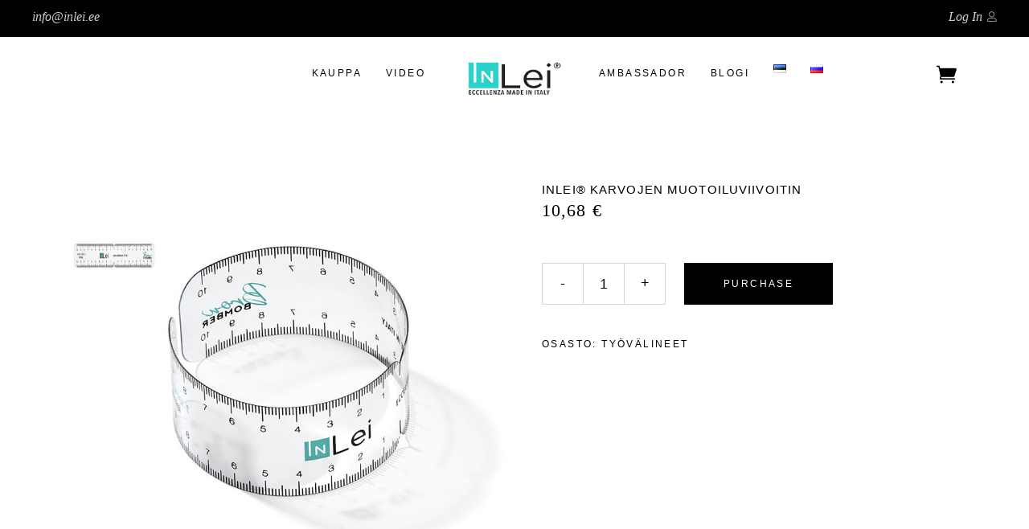

--- FILE ---
content_type: text/html; charset=UTF-8
request_url: https://inlei.ee/fi/product/inleikarvojen-muotoiluviivoitin/
body_size: 24696
content:
<!DOCTYPE html>
<html lang="fi">
<head>
			
		<meta charset="UTF-8"/>
		<link rel="profile" href="https://gmpg.org/xfn/11"/>
			
				<meta name="viewport" content="width=device-width,initial-scale=1,user-scalable=yes">
		<title>InLei® KARVOJEN MUOTOILUVIIVOITIN &#8211; Inlei</title>
<meta name='robots' content='max-image-preview:large' />
<link rel="alternate" href="https://inlei.ee/product/inleikulmude-kujundamise-joonlaud/" hreflang="et" />
<link rel="alternate" href="https://inlei.ee/fi/product/inleikarvojen-muotoiluviivoitin/" hreflang="fi" />
<link rel="alternate" href="https://inlei.ee/ru/product/inlei-%d0%bb%d0%b8%d0%bd%d0%b5%d0%b9%d0%ba%d0%b0-%d0%b4%d0%bb%d1%8f-%d0%bf%d0%be%d1%81%d1%82%d1%80%d0%be%d0%b5%d0%bd%d0%b8%d1%8f-%d1%84%d0%be%d1%80%d0%bc%d1%8b-%d0%b1%d1%80%d0%be%d0%b2%d0%b5/" hreflang="ru" />
<!-- Google tag (gtag.js) consent mode dataLayer added by Site Kit -->
<script type="text/javascript" id="google_gtagjs-js-consent-mode-data-layer">
/* <![CDATA[ */
window.dataLayer = window.dataLayer || [];function gtag(){dataLayer.push(arguments);}
gtag('consent', 'default', {"ad_personalization":"denied","ad_storage":"denied","ad_user_data":"denied","analytics_storage":"denied","functionality_storage":"denied","security_storage":"denied","personalization_storage":"denied","region":["AT","BE","BG","CH","CY","CZ","DE","DK","EE","ES","FI","FR","GB","GR","HR","HU","IE","IS","IT","LI","LT","LU","LV","MT","NL","NO","PL","PT","RO","SE","SI","SK"],"wait_for_update":500});
window._googlesitekitConsentCategoryMap = {"statistics":["analytics_storage"],"marketing":["ad_storage","ad_user_data","ad_personalization"],"functional":["functionality_storage","security_storage"],"preferences":["personalization_storage"]};
window._googlesitekitConsents = {"ad_personalization":"denied","ad_storage":"denied","ad_user_data":"denied","analytics_storage":"denied","functionality_storage":"denied","security_storage":"denied","personalization_storage":"denied","region":["AT","BE","BG","CH","CY","CZ","DE","DK","EE","ES","FI","FR","GB","GR","HR","HU","IE","IS","IT","LI","LT","LU","LV","MT","NL","NO","PL","PT","RO","SE","SI","SK"],"wait_for_update":500};
/* ]]> */
</script>
<!-- End Google tag (gtag.js) consent mode dataLayer added by Site Kit -->
<link rel='dns-prefetch' href='//www.googletagmanager.com' />
<link rel='dns-prefetch' href='//maps.googleapis.com' />
<link rel='dns-prefetch' href='//cdnjs.cloudflare.com' />
<link rel='dns-prefetch' href='//fonts.googleapis.com' />
<link rel="alternate" type="application/rss+xml" title="Inlei &raquo; Feed" href="https://inlei.ee/fi/feed/" />
<link rel="alternate" type="application/rss+xml" title="Inlei &raquo; Comments Feed" href="https://inlei.ee/fi/comments/feed/" />
<link rel="alternate" title="oEmbed (JSON)" type="application/json+oembed" href="https://inlei.ee/wp-json/oembed/1.0/embed?url=https%3A%2F%2Finlei.ee%2Ffi%2Fproduct%2Finleikarvojen-muotoiluviivoitin%2F&#038;lang=fi" />
<link rel="alternate" title="oEmbed (XML)" type="text/xml+oembed" href="https://inlei.ee/wp-json/oembed/1.0/embed?url=https%3A%2F%2Finlei.ee%2Ffi%2Fproduct%2Finleikarvojen-muotoiluviivoitin%2F&#038;format=xml&#038;lang=fi" />
<style id='wp-img-auto-sizes-contain-inline-css' type='text/css'>
img:is([sizes=auto i],[sizes^="auto," i]){contain-intrinsic-size:3000px 1500px}
/*# sourceURL=wp-img-auto-sizes-contain-inline-css */
</style>
<link rel='stylesheet' id='wdp_cart-summary-css' href='https://inlei.ee/wp-content/plugins/advanced-dynamic-pricing-for-woocommerce/BaseVersion/assets/css/cart-summary.css?ver=4.10.5' type='text/css' media='all' />
<style id='wp-emoji-styles-inline-css' type='text/css'>

	img.wp-smiley, img.emoji {
		display: inline !important;
		border: none !important;
		box-shadow: none !important;
		height: 1em !important;
		width: 1em !important;
		margin: 0 0.07em !important;
		vertical-align: -0.1em !important;
		background: none !important;
		padding: 0 !important;
	}
/*# sourceURL=wp-emoji-styles-inline-css */
</style>
<link rel='stylesheet' id='wp-block-library-css' href='https://inlei.ee/wp-includes/css/dist/block-library/style.min.css?ver=6.9' type='text/css' media='all' />
<style id='classic-theme-styles-inline-css' type='text/css'>
/*! This file is auto-generated */
.wp-block-button__link{color:#fff;background-color:#32373c;border-radius:9999px;box-shadow:none;text-decoration:none;padding:calc(.667em + 2px) calc(1.333em + 2px);font-size:1.125em}.wp-block-file__button{background:#32373c;color:#fff;text-decoration:none}
/*# sourceURL=/wp-includes/css/classic-themes.min.css */
</style>
<link rel='stylesheet' id='mediaelement-css' href='https://inlei.ee/wp-includes/js/mediaelement/mediaelementplayer-legacy.min.css?ver=4.2.17' type='text/css' media='all' />
<link rel='stylesheet' id='wp-mediaelement-css' href='https://inlei.ee/wp-includes/js/mediaelement/wp-mediaelement.min.css?ver=6.9' type='text/css' media='all' />
<style id='jetpack-sharing-buttons-style-inline-css' type='text/css'>
.jetpack-sharing-buttons__services-list{display:flex;flex-direction:row;flex-wrap:wrap;gap:0;list-style-type:none;margin:5px;padding:0}.jetpack-sharing-buttons__services-list.has-small-icon-size{font-size:12px}.jetpack-sharing-buttons__services-list.has-normal-icon-size{font-size:16px}.jetpack-sharing-buttons__services-list.has-large-icon-size{font-size:24px}.jetpack-sharing-buttons__services-list.has-huge-icon-size{font-size:36px}@media print{.jetpack-sharing-buttons__services-list{display:none!important}}.editor-styles-wrapper .wp-block-jetpack-sharing-buttons{gap:0;padding-inline-start:0}ul.jetpack-sharing-buttons__services-list.has-background{padding:1.25em 2.375em}
/*# sourceURL=https://inlei.ee/wp-content/plugins/jetpack/_inc/blocks/sharing-buttons/view.css */
</style>
<style id='global-styles-inline-css' type='text/css'>
:root{--wp--preset--aspect-ratio--square: 1;--wp--preset--aspect-ratio--4-3: 4/3;--wp--preset--aspect-ratio--3-4: 3/4;--wp--preset--aspect-ratio--3-2: 3/2;--wp--preset--aspect-ratio--2-3: 2/3;--wp--preset--aspect-ratio--16-9: 16/9;--wp--preset--aspect-ratio--9-16: 9/16;--wp--preset--color--black: #000000;--wp--preset--color--cyan-bluish-gray: #abb8c3;--wp--preset--color--white: #ffffff;--wp--preset--color--pale-pink: #f78da7;--wp--preset--color--vivid-red: #cf2e2e;--wp--preset--color--luminous-vivid-orange: #ff6900;--wp--preset--color--luminous-vivid-amber: #fcb900;--wp--preset--color--light-green-cyan: #7bdcb5;--wp--preset--color--vivid-green-cyan: #00d084;--wp--preset--color--pale-cyan-blue: #8ed1fc;--wp--preset--color--vivid-cyan-blue: #0693e3;--wp--preset--color--vivid-purple: #9b51e0;--wp--preset--gradient--vivid-cyan-blue-to-vivid-purple: linear-gradient(135deg,rgb(6,147,227) 0%,rgb(155,81,224) 100%);--wp--preset--gradient--light-green-cyan-to-vivid-green-cyan: linear-gradient(135deg,rgb(122,220,180) 0%,rgb(0,208,130) 100%);--wp--preset--gradient--luminous-vivid-amber-to-luminous-vivid-orange: linear-gradient(135deg,rgb(252,185,0) 0%,rgb(255,105,0) 100%);--wp--preset--gradient--luminous-vivid-orange-to-vivid-red: linear-gradient(135deg,rgb(255,105,0) 0%,rgb(207,46,46) 100%);--wp--preset--gradient--very-light-gray-to-cyan-bluish-gray: linear-gradient(135deg,rgb(238,238,238) 0%,rgb(169,184,195) 100%);--wp--preset--gradient--cool-to-warm-spectrum: linear-gradient(135deg,rgb(74,234,220) 0%,rgb(151,120,209) 20%,rgb(207,42,186) 40%,rgb(238,44,130) 60%,rgb(251,105,98) 80%,rgb(254,248,76) 100%);--wp--preset--gradient--blush-light-purple: linear-gradient(135deg,rgb(255,206,236) 0%,rgb(152,150,240) 100%);--wp--preset--gradient--blush-bordeaux: linear-gradient(135deg,rgb(254,205,165) 0%,rgb(254,45,45) 50%,rgb(107,0,62) 100%);--wp--preset--gradient--luminous-dusk: linear-gradient(135deg,rgb(255,203,112) 0%,rgb(199,81,192) 50%,rgb(65,88,208) 100%);--wp--preset--gradient--pale-ocean: linear-gradient(135deg,rgb(255,245,203) 0%,rgb(182,227,212) 50%,rgb(51,167,181) 100%);--wp--preset--gradient--electric-grass: linear-gradient(135deg,rgb(202,248,128) 0%,rgb(113,206,126) 100%);--wp--preset--gradient--midnight: linear-gradient(135deg,rgb(2,3,129) 0%,rgb(40,116,252) 100%);--wp--preset--font-size--small: 13px;--wp--preset--font-size--medium: 20px;--wp--preset--font-size--large: 36px;--wp--preset--font-size--x-large: 42px;--wp--preset--spacing--20: 0.44rem;--wp--preset--spacing--30: 0.67rem;--wp--preset--spacing--40: 1rem;--wp--preset--spacing--50: 1.5rem;--wp--preset--spacing--60: 2.25rem;--wp--preset--spacing--70: 3.38rem;--wp--preset--spacing--80: 5.06rem;--wp--preset--shadow--natural: 6px 6px 9px rgba(0, 0, 0, 0.2);--wp--preset--shadow--deep: 12px 12px 50px rgba(0, 0, 0, 0.4);--wp--preset--shadow--sharp: 6px 6px 0px rgba(0, 0, 0, 0.2);--wp--preset--shadow--outlined: 6px 6px 0px -3px rgb(255, 255, 255), 6px 6px rgb(0, 0, 0);--wp--preset--shadow--crisp: 6px 6px 0px rgb(0, 0, 0);}:where(.is-layout-flex){gap: 0.5em;}:where(.is-layout-grid){gap: 0.5em;}body .is-layout-flex{display: flex;}.is-layout-flex{flex-wrap: wrap;align-items: center;}.is-layout-flex > :is(*, div){margin: 0;}body .is-layout-grid{display: grid;}.is-layout-grid > :is(*, div){margin: 0;}:where(.wp-block-columns.is-layout-flex){gap: 2em;}:where(.wp-block-columns.is-layout-grid){gap: 2em;}:where(.wp-block-post-template.is-layout-flex){gap: 1.25em;}:where(.wp-block-post-template.is-layout-grid){gap: 1.25em;}.has-black-color{color: var(--wp--preset--color--black) !important;}.has-cyan-bluish-gray-color{color: var(--wp--preset--color--cyan-bluish-gray) !important;}.has-white-color{color: var(--wp--preset--color--white) !important;}.has-pale-pink-color{color: var(--wp--preset--color--pale-pink) !important;}.has-vivid-red-color{color: var(--wp--preset--color--vivid-red) !important;}.has-luminous-vivid-orange-color{color: var(--wp--preset--color--luminous-vivid-orange) !important;}.has-luminous-vivid-amber-color{color: var(--wp--preset--color--luminous-vivid-amber) !important;}.has-light-green-cyan-color{color: var(--wp--preset--color--light-green-cyan) !important;}.has-vivid-green-cyan-color{color: var(--wp--preset--color--vivid-green-cyan) !important;}.has-pale-cyan-blue-color{color: var(--wp--preset--color--pale-cyan-blue) !important;}.has-vivid-cyan-blue-color{color: var(--wp--preset--color--vivid-cyan-blue) !important;}.has-vivid-purple-color{color: var(--wp--preset--color--vivid-purple) !important;}.has-black-background-color{background-color: var(--wp--preset--color--black) !important;}.has-cyan-bluish-gray-background-color{background-color: var(--wp--preset--color--cyan-bluish-gray) !important;}.has-white-background-color{background-color: var(--wp--preset--color--white) !important;}.has-pale-pink-background-color{background-color: var(--wp--preset--color--pale-pink) !important;}.has-vivid-red-background-color{background-color: var(--wp--preset--color--vivid-red) !important;}.has-luminous-vivid-orange-background-color{background-color: var(--wp--preset--color--luminous-vivid-orange) !important;}.has-luminous-vivid-amber-background-color{background-color: var(--wp--preset--color--luminous-vivid-amber) !important;}.has-light-green-cyan-background-color{background-color: var(--wp--preset--color--light-green-cyan) !important;}.has-vivid-green-cyan-background-color{background-color: var(--wp--preset--color--vivid-green-cyan) !important;}.has-pale-cyan-blue-background-color{background-color: var(--wp--preset--color--pale-cyan-blue) !important;}.has-vivid-cyan-blue-background-color{background-color: var(--wp--preset--color--vivid-cyan-blue) !important;}.has-vivid-purple-background-color{background-color: var(--wp--preset--color--vivid-purple) !important;}.has-black-border-color{border-color: var(--wp--preset--color--black) !important;}.has-cyan-bluish-gray-border-color{border-color: var(--wp--preset--color--cyan-bluish-gray) !important;}.has-white-border-color{border-color: var(--wp--preset--color--white) !important;}.has-pale-pink-border-color{border-color: var(--wp--preset--color--pale-pink) !important;}.has-vivid-red-border-color{border-color: var(--wp--preset--color--vivid-red) !important;}.has-luminous-vivid-orange-border-color{border-color: var(--wp--preset--color--luminous-vivid-orange) !important;}.has-luminous-vivid-amber-border-color{border-color: var(--wp--preset--color--luminous-vivid-amber) !important;}.has-light-green-cyan-border-color{border-color: var(--wp--preset--color--light-green-cyan) !important;}.has-vivid-green-cyan-border-color{border-color: var(--wp--preset--color--vivid-green-cyan) !important;}.has-pale-cyan-blue-border-color{border-color: var(--wp--preset--color--pale-cyan-blue) !important;}.has-vivid-cyan-blue-border-color{border-color: var(--wp--preset--color--vivid-cyan-blue) !important;}.has-vivid-purple-border-color{border-color: var(--wp--preset--color--vivid-purple) !important;}.has-vivid-cyan-blue-to-vivid-purple-gradient-background{background: var(--wp--preset--gradient--vivid-cyan-blue-to-vivid-purple) !important;}.has-light-green-cyan-to-vivid-green-cyan-gradient-background{background: var(--wp--preset--gradient--light-green-cyan-to-vivid-green-cyan) !important;}.has-luminous-vivid-amber-to-luminous-vivid-orange-gradient-background{background: var(--wp--preset--gradient--luminous-vivid-amber-to-luminous-vivid-orange) !important;}.has-luminous-vivid-orange-to-vivid-red-gradient-background{background: var(--wp--preset--gradient--luminous-vivid-orange-to-vivid-red) !important;}.has-very-light-gray-to-cyan-bluish-gray-gradient-background{background: var(--wp--preset--gradient--very-light-gray-to-cyan-bluish-gray) !important;}.has-cool-to-warm-spectrum-gradient-background{background: var(--wp--preset--gradient--cool-to-warm-spectrum) !important;}.has-blush-light-purple-gradient-background{background: var(--wp--preset--gradient--blush-light-purple) !important;}.has-blush-bordeaux-gradient-background{background: var(--wp--preset--gradient--blush-bordeaux) !important;}.has-luminous-dusk-gradient-background{background: var(--wp--preset--gradient--luminous-dusk) !important;}.has-pale-ocean-gradient-background{background: var(--wp--preset--gradient--pale-ocean) !important;}.has-electric-grass-gradient-background{background: var(--wp--preset--gradient--electric-grass) !important;}.has-midnight-gradient-background{background: var(--wp--preset--gradient--midnight) !important;}.has-small-font-size{font-size: var(--wp--preset--font-size--small) !important;}.has-medium-font-size{font-size: var(--wp--preset--font-size--medium) !important;}.has-large-font-size{font-size: var(--wp--preset--font-size--large) !important;}.has-x-large-font-size{font-size: var(--wp--preset--font-size--x-large) !important;}
:where(.wp-block-post-template.is-layout-flex){gap: 1.25em;}:where(.wp-block-post-template.is-layout-grid){gap: 1.25em;}
:where(.wp-block-term-template.is-layout-flex){gap: 1.25em;}:where(.wp-block-term-template.is-layout-grid){gap: 1.25em;}
:where(.wp-block-columns.is-layout-flex){gap: 2em;}:where(.wp-block-columns.is-layout-grid){gap: 2em;}
:root :where(.wp-block-pullquote){font-size: 1.5em;line-height: 1.6;}
/*# sourceURL=global-styles-inline-css */
</style>
<link rel='stylesheet' id='biagiotti-membership-style-css' href='https://inlei.ee/wp-content/plugins/biagiotti-membership/assets/css/membership.min.css?ver=6.9' type='text/css' media='all' />
<link rel='stylesheet' id='biagiotti-membership-responsive-style-css' href='https://inlei.ee/wp-content/plugins/biagiotti-membership/assets/css/membership-responsive.min.css?ver=6.9' type='text/css' media='all' />
<link rel='stylesheet' id='contact-form-7-css' href='https://inlei.ee/wp-content/plugins/contact-form-7/includes/css/styles.css?ver=6.1.4' type='text/css' media='all' />
<style id='woocommerce-inline-inline-css' type='text/css'>
.woocommerce form .form-row .required { visibility: visible; }
/*# sourceURL=woocommerce-inline-inline-css */
</style>
<link rel='stylesheet' id='montonio-style-css' href='https://inlei.ee/wp-content/plugins/montonio-for-woocommerce/assets/css/montonio-style.css?ver=9.3.2' type='text/css' media='all' />
<link rel='stylesheet' id='select2css-css' href='//cdnjs.cloudflare.com/ajax/libs/select2/4.0.7/css/select2.css?ver=1.0' type='text/css' media='all' />
<link rel='stylesheet' id='qi-addons-for-elementor-grid-style-css' href='https://inlei.ee/wp-content/plugins/qi-addons-for-elementor/assets/css/grid.min.css?ver=1.9.5' type='text/css' media='all' />
<link rel='stylesheet' id='qi-addons-for-elementor-helper-parts-style-css' href='https://inlei.ee/wp-content/plugins/qi-addons-for-elementor/assets/css/helper-parts.min.css?ver=1.9.5' type='text/css' media='all' />
<link rel='stylesheet' id='qi-addons-for-elementor-style-css' href='https://inlei.ee/wp-content/plugins/qi-addons-for-elementor/assets/css/main.min.css?ver=1.9.5' type='text/css' media='all' />
<link rel='stylesheet' id='wpkoi-elements-css' href='https://inlei.ee/wp-content/plugins/wpkoi-templates-for-elementor/elements/assets/css/wpkoi-elements.css?ver=1.5.2' type='text/css' media='all' />
<link rel='stylesheet' id='wpkoi-advanced-heading-css' href='https://inlei.ee/wp-content/plugins/wpkoi-templates-for-elementor/elements/elements/advanced-heading/assets/advanced-heading.css?ver=1.5.2' type='text/css' media='all' />
<link rel='stylesheet' id='wpkoi-button-css' href='https://inlei.ee/wp-content/plugins/wpkoi-templates-for-elementor/elements/elements/button/assets/button.css?ver=1.5.2' type='text/css' media='all' />
<link rel='stylesheet' id='wpkoi-countdown-css' href='https://inlei.ee/wp-content/plugins/wpkoi-templates-for-elementor/elements/elements/countdown/assets/countdown.css?ver=1.5.2' type='text/css' media='all' />
<link rel='stylesheet' id='wpkoi-darkmode-css' href='https://inlei.ee/wp-content/plugins/wpkoi-templates-for-elementor/elements/elements/darkmode/assets/darkmode.css?ver=1.5.2' type='text/css' media='all' />
<link rel='stylesheet' id='wpkoi-scrolling-text-css' href='https://inlei.ee/wp-content/plugins/wpkoi-templates-for-elementor/elements/elements/scrolling-text/assets/scrolling-text.css?ver=1.5.2' type='text/css' media='all' />
<link rel='stylesheet' id='wpkoi-effects-style-css' href='https://inlei.ee/wp-content/plugins/wpkoi-templates-for-elementor/elements/elements/effects/assets/effects.css?ver=1.5.2' type='text/css' media='all' />
<link rel='stylesheet' id='biagiotti-mikado-default-style-css' href='https://inlei.ee/wp-content/themes/biagiotti/style.css?ver=6.9' type='text/css' media='all' />
<link rel='stylesheet' id='biagiotti-mikado-modules-css' href='https://inlei.ee/wp-content/themes/biagiotti/assets/css/modules.min.css?ver=6.9' type='text/css' media='all' />
<link rel='stylesheet' id='biagiotti-mikado-child-style-css' href='https://inlei.ee/wp-content/themes/biagiotti-child/style.css?ver=6.9' type='text/css' media='all' />
<link rel='stylesheet' id='mkdf-dripicons-css' href='https://inlei.ee/wp-content/themes/biagiotti/framework/lib/icons-pack/dripicons/dripicons.css?ver=6.9' type='text/css' media='all' />
<link rel='stylesheet' id='mkdf-font_elegant-css' href='https://inlei.ee/wp-content/themes/biagiotti/framework/lib/icons-pack/elegant-icons/style.min.css?ver=6.9' type='text/css' media='all' />
<link rel='stylesheet' id='mkdf-font_awesome-css' href='https://inlei.ee/wp-content/themes/biagiotti/framework/lib/icons-pack/font-awesome/css/fontawesome-all.min.css?ver=6.9' type='text/css' media='all' />
<link rel='stylesheet' id='mkdf-ion_icons-css' href='https://inlei.ee/wp-content/themes/biagiotti/framework/lib/icons-pack/ion-icons/css/ionicons.min.css?ver=6.9' type='text/css' media='all' />
<link rel='stylesheet' id='mkdf-linea_icons-css' href='https://inlei.ee/wp-content/themes/biagiotti/framework/lib/icons-pack/linea-icons/style.css?ver=6.9' type='text/css' media='all' />
<link rel='stylesheet' id='mkdf-linear_icons-css' href='https://inlei.ee/wp-content/themes/biagiotti/framework/lib/icons-pack/linear-icons/style.css?ver=6.9' type='text/css' media='all' />
<link rel='stylesheet' id='mkdf-simple_line_icons-css' href='https://inlei.ee/wp-content/themes/biagiotti/framework/lib/icons-pack/simple-line-icons/simple-line-icons.css?ver=6.9' type='text/css' media='all' />
<link rel='stylesheet' id='biagiotti-mikado-woo-css' href='https://inlei.ee/wp-content/themes/biagiotti/assets/css/woocommerce.min.css?ver=6.9' type='text/css' media='all' />
<link rel='stylesheet' id='biagiotti-mikado-modules-responsive-css' href='https://inlei.ee/wp-content/themes/biagiotti/assets/css/modules-responsive.min.css?ver=6.9' type='text/css' media='all' />
<link rel='stylesheet' id='biagiotti-mikado-woo-responsive-css' href='https://inlei.ee/wp-content/themes/biagiotti/assets/css/woocommerce-responsive.min.css?ver=6.9' type='text/css' media='all' />
<link rel='stylesheet' id='themename-style-handle-google-fonts-css' href='https://fonts.googleapis.com/css?family=Poppins%3A300%2C400&#038;subset=latin-ext&#038;ver=1.0.0' type='text/css' media='all' />
<link rel='stylesheet' id='biagiotti-core-dashboard-style-css' href='https://inlei.ee/wp-content/plugins/biagiotti-core/core-dashboard/assets/css/core-dashboard.min.css?ver=6.9' type='text/css' media='all' />
<link rel='stylesheet' id='flexible-shipping-free-shipping-css' href='https://inlei.ee/wp-content/plugins/flexible-shipping/assets/dist/css/free-shipping.css?ver=6.5.3.2' type='text/css' media='all' />
<link rel='stylesheet' id='swiper-css' href='https://inlei.ee/wp-content/plugins/qi-addons-for-elementor/assets/plugins/swiper/8.4.5/swiper.min.css?ver=8.4.5' type='text/css' media='all' />
<script type="text/javascript" id="woocommerce-google-analytics-integration-gtag-js-after">
/* <![CDATA[ */
/* Google Analytics for WooCommerce (gtag.js) */
					window.dataLayer = window.dataLayer || [];
					function gtag(){dataLayer.push(arguments);}
					// Set up default consent state.
					for ( const mode of [{"analytics_storage":"denied","ad_storage":"denied","ad_user_data":"denied","ad_personalization":"denied","region":["AT","BE","BG","HR","CY","CZ","DK","EE","FI","FR","DE","GR","HU","IS","IE","IT","LV","LI","LT","LU","MT","NL","NO","PL","PT","RO","SK","SI","ES","SE","GB","CH"]}] || [] ) {
						gtag( "consent", "default", { "wait_for_update": 500, ...mode } );
					}
					gtag("js", new Date());
					gtag("set", "developer_id.dOGY3NW", true);
					gtag("config", "GTM-N8WSMTR", {"track_404":true,"allow_google_signals":true,"logged_in":false,"linker":{"domains":[],"allow_incoming":false},"custom_map":{"dimension1":"logged_in"}});
//# sourceURL=woocommerce-google-analytics-integration-gtag-js-after
/* ]]> */
</script>
<script type="text/javascript" id="gtmkit-js-before" data-cfasync="false" data-nowprocket="" data-cookieconsent="ignore">
/* <![CDATA[ */
		window.gtmkit_settings = {"datalayer_name":"dataLayer","console_log":false,"wc":{"use_sku":false,"pid_prefix":"","add_shipping_info":{"config":1},"add_payment_info":{"config":1},"view_item":{"config":0},"view_item_list":{"config":0},"wishlist":false,"css_selectors":{"product_list_select_item":".products .product:not(.product-category) a:not(.add_to_cart_button.ajax_add_to_cart,.add_to_wishlist),.wc-block-grid__products li:not(.product-category) a:not(.add_to_cart_button.ajax_add_to_cart,.add_to_wishlist),.woocommerce-grouped-product-list-item__label a:not(.add_to_wishlist)","product_list_element":".product,.wc-block-grid__product","product_list_exclude":"","product_list_add_to_cart":".add_to_cart_button.ajax_add_to_cart:not(.single_add_to_cart_button)"},"text":{"wp-block-handpicked-products":"Handpicked Products","wp-block-product-best-sellers":"Best Sellers","wp-block-product-category":"Product Category","wp-block-product-new":"New Products","wp-block-product-on-sale":"Products On Sale","wp-block-products-by-attribute":"Products By Attribute","wp-block-product-tag":"Product Tag","wp-block-product-top-rated":"Top Rated Products","shipping-tier-not-found":"Shipping tier not found","payment-method-not-found":"Payment method not found"}}};
		window.gtmkit_data = {"wc":{"currency":"EUR","is_cart":false,"is_checkout":false,"blocks":{}}};
		window.dataLayer = window.dataLayer || [];
				
//# sourceURL=gtmkit-js-before
/* ]]> */
</script>
<script type="text/javascript" src="https://inlei.ee/wp-includes/js/jquery/jquery.min.js?ver=3.7.1" id="jquery-core-js"></script>
<script type="text/javascript" src="https://inlei.ee/wp-includes/js/jquery/jquery-migrate.min.js?ver=3.4.1" id="jquery-migrate-js"></script>
<script type="text/javascript" id="gr-tracking-code-js-after">
/* <![CDATA[ */
(function(m, o, n, t, e, r, _){
                  m['__GetResponseAnalyticsObject'] = e;m[e] = m[e] || function() {(m[e].q = m[e].q || []).push(arguments)};
                  r = o.createElement(n);_ = o.getElementsByTagName(n)[0];r.async = 1;r.src = t;r.setAttribute('crossorigin', 'use-credentials');_.parentNode .insertBefore(r, _);
              })(window, document, 'script', 'https://an.gr-wcon.com/script/0927d16a-2914-4c48-8cf4-74cc6f610237/ga.js', 'GrTracking');
        
               GrTracking('setDomain', 'auto');
               GrTracking('push');
//# sourceURL=gr-tracking-code-js-after
/* ]]> */
</script>
<script type="text/javascript" src="https://inlei.ee/wp-content/plugins/woocommerce/assets/js/jquery-blockui/jquery.blockUI.min.js?ver=2.7.0-wc.10.4.3" id="wc-jquery-blockui-js" data-wp-strategy="defer"></script>
<script type="text/javascript" id="wc-add-to-cart-js-extra">
/* <![CDATA[ */
var wc_add_to_cart_params = {"ajax_url":"/wp-admin/admin-ajax.php","wc_ajax_url":"/fi/?wc-ajax=%%endpoint%%","i18n_view_cart":"N\u00e4yt\u00e4 ostoskori","cart_url":"https://inlei.ee/fi/cart/","is_cart":"","cart_redirect_after_add":"no"};
//# sourceURL=wc-add-to-cart-js-extra
/* ]]> */
</script>
<script type="text/javascript" src="https://inlei.ee/wp-content/plugins/woocommerce/assets/js/frontend/add-to-cart.min.js?ver=10.4.3" id="wc-add-to-cart-js" data-wp-strategy="defer"></script>
<script type="text/javascript" id="wc-single-product-js-extra">
/* <![CDATA[ */
var wc_single_product_params = {"i18n_required_rating_text":"Valitse arvostelu, ole hyv\u00e4.","i18n_rating_options":["1/5 t\u00e4hte\u00e4","2/5 t\u00e4hte\u00e4","3/5 t\u00e4hte\u00e4","4/5 t\u00e4hte\u00e4","5/5 t\u00e4hte\u00e4"],"i18n_product_gallery_trigger_text":"View full-screen image gallery","review_rating_required":"no","flexslider":{"rtl":false,"animation":"slide","smoothHeight":true,"directionNav":false,"controlNav":"thumbnails","slideshow":false,"animationSpeed":500,"animationLoop":false,"allowOneSlide":false},"zoom_enabled":"","zoom_options":[],"photoswipe_enabled":"","photoswipe_options":{"shareEl":false,"closeOnScroll":false,"history":false,"hideAnimationDuration":0,"showAnimationDuration":0},"flexslider_enabled":""};
//# sourceURL=wc-single-product-js-extra
/* ]]> */
</script>
<script type="text/javascript" src="https://inlei.ee/wp-content/plugins/woocommerce/assets/js/frontend/single-product.min.js?ver=10.4.3" id="wc-single-product-js" defer="defer" data-wp-strategy="defer"></script>
<script type="text/javascript" src="https://inlei.ee/wp-content/plugins/woocommerce/assets/js/js-cookie/js.cookie.min.js?ver=2.1.4-wc.10.4.3" id="wc-js-cookie-js" defer="defer" data-wp-strategy="defer"></script>
<script type="text/javascript" id="woocommerce-js-extra">
/* <![CDATA[ */
var woocommerce_params = {"ajax_url":"/wp-admin/admin-ajax.php","wc_ajax_url":"/fi/?wc-ajax=%%endpoint%%","i18n_password_show":"N\u00e4yt\u00e4 salasana","i18n_password_hide":"Piilota salasana"};
//# sourceURL=woocommerce-js-extra
/* ]]> */
</script>
<script type="text/javascript" src="https://inlei.ee/wp-content/plugins/woocommerce/assets/js/frontend/woocommerce.min.js?ver=10.4.3" id="woocommerce-js" defer="defer" data-wp-strategy="defer"></script>
<script type="text/javascript" id="gtmkit-container-js-after" data-cfasync="false" data-nowprocket="" data-cookieconsent="ignore">
/* <![CDATA[ */
/* Google Tag Manager */
(function(w,d,s,l,i){w[l]=w[l]||[];w[l].push({'gtm.start':
new Date().getTime(),event:'gtm.js'});var f=d.getElementsByTagName(s)[0],
j=d.createElement(s),dl=l!='dataLayer'?'&l='+l:'';j.async=true;j.src=
'https://www.googletagmanager.com/gtm.js?id='+i+dl;f.parentNode.insertBefore(j,f);
})(window,document,'script','dataLayer','G-4DN7EVLDXL');
/* End Google Tag Manager */

//# sourceURL=gtmkit-container-js-after
/* ]]> */
</script>
<script type="text/javascript" src="https://inlei.ee/wp-content/plugins/gtm-kit/assets/integration/woocommerce.js?ver=2.7.0" id="gtmkit-woocommerce-js" defer="defer" data-wp-strategy="defer"></script>
<script type="text/javascript" src="https://inlei.ee/wp-content/plugins/gtm-kit/assets/integration/contact-form-7.js?ver=2.7.0" id="gtmkit-cf7-js" defer="defer" data-wp-strategy="defer"></script>
<script type="text/javascript" id="gtmkit-datalayer-js-before" data-cfasync="false" data-nowprocket="" data-cookieconsent="ignore">
/* <![CDATA[ */
const gtmkit_dataLayer_content = {"pageType":"product-page","productType":"simple","event":"view_item","ecommerce":{"items":[{"id":"10206","item_id":"10206","item_name":"InLei\u00ae KARVOJEN MUOTOILUVIIVOITIN","currency":"EUR","price":10.68,"item_category":"Ty\u00f6v\u00e4lineet"}],"value":10.68,"currency":"EUR"}};
dataLayer.push( gtmkit_dataLayer_content );

//# sourceURL=gtmkit-datalayer-js-before
/* ]]> */
</script>
<script type="text/javascript" src="https://inlei.ee/wp-content/plugins/js_composer/assets/js/vendors/woocommerce-add-to-cart.js?ver=7.6" id="vc_woocommerce-add-to-cart-js-js"></script>
<script type="text/javascript" src="https://inlei.ee/wp-content/plugins/woocommerce/assets/js/select2/select2.full.min.js?ver=4.0.3-wc.10.4.3" id="wc-select2-js" defer="defer" data-wp-strategy="defer"></script>

<!-- Google tag (gtag.js) snippet added by Site Kit -->
<!-- Google Analytics snippet added by Site Kit -->
<!-- Google Ads snippet added by Site Kit -->
<script type="text/javascript" src="https://www.googletagmanager.com/gtag/js?id=G-4DN7EVLDXL" id="google_gtagjs-js" async></script>
<script type="text/javascript" id="google_gtagjs-js-after">
/* <![CDATA[ */
window.dataLayer = window.dataLayer || [];function gtag(){dataLayer.push(arguments);}
gtag("set","linker",{"domains":["inlei.ee"]});
gtag("js", new Date());
gtag("set", "developer_id.dZTNiMT", true);
gtag("config", "G-4DN7EVLDXL");
gtag("config", "AW-765548936");
//# sourceURL=google_gtagjs-js-after
/* ]]> */
</script>
<script></script><link rel="https://api.w.org/" href="https://inlei.ee/wp-json/" /><link rel="alternate" title="JSON" type="application/json" href="https://inlei.ee/wp-json/wp/v2/product/10206" /><link rel="EditURI" type="application/rsd+xml" title="RSD" href="https://inlei.ee/xmlrpc.php?rsd" />
<meta name="generator" content="WordPress 6.9" />
<meta name="generator" content="WooCommerce 10.4.3" />
<link rel="canonical" href="https://inlei.ee/fi/product/inleikarvojen-muotoiluviivoitin/" />
<link rel='shortlink' href='https://inlei.ee/?p=10206' />
<meta name="generator" content="Site Kit by Google 1.170.0" />	<noscript><style>.woocommerce-product-gallery{ opacity: 1 !important; }</style></noscript>
	<meta name="generator" content="Elementor 3.34.1; features: additional_custom_breakpoints; settings: css_print_method-external, google_font-enabled, font_display-auto">
        <style type="text/css">
            .wdp_bulk_table_content .wdp_pricing_table_caption { color: #6d6d6d ! important} .wdp_bulk_table_content table thead td { color: #6d6d6d ! important} .wdp_bulk_table_content table thead td { background-color: #efefef ! important} .wdp_bulk_table_content table thead td { higlight_background_color-color: #efefef ! important} .wdp_bulk_table_content table thead td { higlight_text_color: #6d6d6d ! important} .wdp_bulk_table_content table tbody td { color: #6d6d6d ! important} .wdp_bulk_table_content table tbody td { background-color: #ffffff ! important} .wdp_bulk_table_content .wdp_pricing_table_footer { color: #6d6d6d ! important}        </style>
        			<style>
				.e-con.e-parent:nth-of-type(n+4):not(.e-lazyloaded):not(.e-no-lazyload),
				.e-con.e-parent:nth-of-type(n+4):not(.e-lazyloaded):not(.e-no-lazyload) * {
					background-image: none !important;
				}
				@media screen and (max-height: 1024px) {
					.e-con.e-parent:nth-of-type(n+3):not(.e-lazyloaded):not(.e-no-lazyload),
					.e-con.e-parent:nth-of-type(n+3):not(.e-lazyloaded):not(.e-no-lazyload) * {
						background-image: none !important;
					}
				}
				@media screen and (max-height: 640px) {
					.e-con.e-parent:nth-of-type(n+2):not(.e-lazyloaded):not(.e-no-lazyload),
					.e-con.e-parent:nth-of-type(n+2):not(.e-lazyloaded):not(.e-no-lazyload) * {
						background-image: none !important;
					}
				}
			</style>
			<meta name="generator" content="Powered by WPBakery Page Builder - drag and drop page builder for WordPress."/>

<!-- Google Tag Manager snippet added by Site Kit -->
<script type="text/javascript">
/* <![CDATA[ */

			( function( w, d, s, l, i ) {
				w[l] = w[l] || [];
				w[l].push( {'gtm.start': new Date().getTime(), event: 'gtm.js'} );
				var f = d.getElementsByTagName( s )[0],
					j = d.createElement( s ), dl = l != 'dataLayer' ? '&l=' + l : '';
				j.async = true;
				j.src = 'https://www.googletagmanager.com/gtm.js?id=' + i + dl;
				f.parentNode.insertBefore( j, f );
			} )( window, document, 'script', 'dataLayer', 'GTM-N8WSMTR' );
			
/* ]]> */
</script>

<!-- End Google Tag Manager snippet added by Site Kit -->
<meta name="generator" content="Powered by Slider Revolution 6.7.20 - responsive, Mobile-Friendly Slider Plugin for WordPress with comfortable drag and drop interface." />
<link rel="icon" href="https://inlei.ee/wp-content/uploads/2021/11/Untitled-3-11-100x100.jpg" sizes="32x32" />
<link rel="icon" href="https://inlei.ee/wp-content/uploads/2021/11/Untitled-3-11-300x300.jpg" sizes="192x192" />
<link rel="apple-touch-icon" href="https://inlei.ee/wp-content/uploads/2021/11/Untitled-3-11-300x300.jpg" />
<meta name="msapplication-TileImage" content="https://inlei.ee/wp-content/uploads/2021/11/Untitled-3-11-300x300.jpg" />
<script>function setREVStartSize(e){
			//window.requestAnimationFrame(function() {
				window.RSIW = window.RSIW===undefined ? window.innerWidth : window.RSIW;
				window.RSIH = window.RSIH===undefined ? window.innerHeight : window.RSIH;
				try {
					var pw = document.getElementById(e.c).parentNode.offsetWidth,
						newh;
					pw = pw===0 || isNaN(pw) || (e.l=="fullwidth" || e.layout=="fullwidth") ? window.RSIW : pw;
					e.tabw = e.tabw===undefined ? 0 : parseInt(e.tabw);
					e.thumbw = e.thumbw===undefined ? 0 : parseInt(e.thumbw);
					e.tabh = e.tabh===undefined ? 0 : parseInt(e.tabh);
					e.thumbh = e.thumbh===undefined ? 0 : parseInt(e.thumbh);
					e.tabhide = e.tabhide===undefined ? 0 : parseInt(e.tabhide);
					e.thumbhide = e.thumbhide===undefined ? 0 : parseInt(e.thumbhide);
					e.mh = e.mh===undefined || e.mh=="" || e.mh==="auto" ? 0 : parseInt(e.mh,0);
					if(e.layout==="fullscreen" || e.l==="fullscreen")
						newh = Math.max(e.mh,window.RSIH);
					else{
						e.gw = Array.isArray(e.gw) ? e.gw : [e.gw];
						for (var i in e.rl) if (e.gw[i]===undefined || e.gw[i]===0) e.gw[i] = e.gw[i-1];
						e.gh = e.el===undefined || e.el==="" || (Array.isArray(e.el) && e.el.length==0)? e.gh : e.el;
						e.gh = Array.isArray(e.gh) ? e.gh : [e.gh];
						for (var i in e.rl) if (e.gh[i]===undefined || e.gh[i]===0) e.gh[i] = e.gh[i-1];
											
						var nl = new Array(e.rl.length),
							ix = 0,
							sl;
						e.tabw = e.tabhide>=pw ? 0 : e.tabw;
						e.thumbw = e.thumbhide>=pw ? 0 : e.thumbw;
						e.tabh = e.tabhide>=pw ? 0 : e.tabh;
						e.thumbh = e.thumbhide>=pw ? 0 : e.thumbh;
						for (var i in e.rl) nl[i] = e.rl[i]<window.RSIW ? 0 : e.rl[i];
						sl = nl[0];
						for (var i in nl) if (sl>nl[i] && nl[i]>0) { sl = nl[i]; ix=i;}
						var m = pw>(e.gw[ix]+e.tabw+e.thumbw) ? 1 : (pw-(e.tabw+e.thumbw)) / (e.gw[ix]);
						newh =  (e.gh[ix] * m) + (e.tabh + e.thumbh);
					}
					var el = document.getElementById(e.c);
					if (el!==null && el) el.style.height = newh+"px";
					el = document.getElementById(e.c+"_wrapper");
					if (el!==null && el) {
						el.style.height = newh+"px";
						el.style.display = "block";
					}
				} catch(e){
					console.log("Failure at Presize of Slider:" + e)
				}
			//});
		  };</script>
		<style type="text/css" id="wp-custom-css">
			.mkdf-footer-bottom-inner #menu-down-menu,
.mkdf-footer-bottom-inner #menu-down-menu-rus,
.mkdf-footer-bottom-inner #menu-down-menu-eng{
  list-style: none;
  padding: 0;
  text-align: center;
}

.mkdf-footer-bottom-inner #menu-down-menu li,
.mkdf-footer-bottom-inner #menu-down-menu-rus li,
.mkdf-footer-bottom-inner #menu-down-menu-eng li{
  display: inline-block;
  margin-right: 10px;
}

.mkdf-footer-bottom-inner #menu-down-menu li:last-child,
.mkdf-footer-bottom-inner #menu-down-menu-rus li:last-child,
.mkdf-footer-bottom-inner #menu-down-menu-eng li:last-child {
  margin-right: 0;
}		</style>
		<noscript><style> .wpb_animate_when_almost_visible { opacity: 1; }</style></noscript></head>
<body class="wp-singular product-template-default single single-product postid-10206 wp-theme-biagiotti wp-child-theme-biagiotti-child theme-biagiotti biagiotti-core-2.1.2 mkdf-social-login-1.0.2 woocommerce woocommerce-page woocommerce-no-js qodef-qi--no-touch qi-addons-for-elementor-1.9.5 biagiotti child-child-ver-1.0.1 biagiotti-ver-3.3.1 mkdf-grid-1100 mkdf-wide-dropdown-menu-content-in-grid mkdf-fixed-on-scroll mkdf-dropdown-animate-height mkdf-header-divided mkdf-menu-area-in-grid-shadow-disable mkdf-menu-area-border-disable mkdf-menu-area-in-grid-border-disable mkdf-logo-area-border-disable mkdf-logo-area-in-grid-border-disable mkdf-header-vertical-shadow-disable mkdf-header-vertical-border-disable mkdf-woocommerce-page mkdf-woo-single-page mkdf-woocommerce-columns-4 mkdf-woo-large-space mkdf-woo-pl-info-below-image mkdf-woo-single-thumb-on-left-side mkdf-woo-single-has-pretty-photo mkdf-default-mobile-header mkdf-sticky-up-mobile-header mkdf-header-top-enabled wpb-js-composer js-comp-ver-7.6 vc_responsive elementor-default elementor-kit-20" itemscope itemtype="https://schema.org/WebPage">
	    <div class="mkdf-wrapper">
        <div class="mkdf-wrapper-inner">
            	
		
	<div class="mkdf-top-bar">
				
						
			<div class="mkdf-vertical-align-containers">
				<div class="mkdf-position-left"><!--
				 --><div class="mkdf-position-left-inner">
													<div id="custom_html-3" class="widget_text widget widget_custom_html mkdf-top-bar-widget"><div class="textwidget custom-html-widget"><span style="font-family: Cormorant,serif; font-size: 16px; font-style: italic; color: #cecece;">info@inlei.ee</span></div></div>											</div>
				</div>
				
				<div class="mkdf-position-center"><!--
				 --><div class="mkdf-position-center-inner">
											</div>
				</div>
				
				<div class="mkdf-position-right"><!--
				 --><div class="mkdf-position-right-inner">
													<div class="widget mkdf-login-register-widget mkdf-user-not-logged-in"><a href="#" class="mkdf-modal-opener mkdf-login-opener" data-modal="login">Log In</a></div>											</div>
				</div>
			</div>
				
				
			</div>
	
	
<header class="mkdf-page-header">
		
            <div class="mkdf-fixed-wrapper">
    	        
    <div class="mkdf-menu-area">
	    	    
        	            
        <div class="mkdf-vertical-align-containers">
            <div class="mkdf-position-left"><!--
             --><div class="mkdf-divided-left-widget-area">
                    <div class="mkdf-divided-left-widget-area-inner">
	                    <div class="mkdf-position-left-inner-wrap">
                            	                    </div>
	                </div>
	            </div>
	            <div class="mkdf-position-left-inner">
                    
	<nav class="mkdf-main-menu mkdf-drop-down mkdf-divided-left-part mkdf-default-nav">
	    <ul id="menu-header-le" class="clearfix"><li id="nav-menu-item-4160" class="menu-item menu-item-type-post_type menu-item-object-page current_page_parent  narrow"><a href="https://inlei.ee/fi/shop/" class=""><span class="item_outer"><span class="item_text">KAUPPA</span></span></a></li>
<li id="nav-menu-item-5969" class="menu-item menu-item-type-post_type menu-item-object-page  narrow"><a href="https://inlei.ee/fi/video/" class=""><span class="item_outer"><span class="item_text">Video</span></span></a></li>
</ul>	</nav>

                </div>
            </div>
            <div class="mkdf-position-center"><!--
             --><div class="mkdf-position-center-inner">
                    
	
	<div class="mkdf-logo-wrapper">
		<a itemprop="url" href="https://inlei.ee/fi/home-english/" style="height: 531px;">
			<img fetchpriority="high" itemprop="image" class="mkdf-normal-logo" src="https://inlei.ee/wp-content/uploads/2021/11/InLei_logo-for-invoice-8.jpg" width="1772" height="1063"  alt="logo"/>
			<img itemprop="image" class="mkdf-dark-logo" src="https://inlei.ee/wp-content/themes/biagiotti/assets/img/logo.png" width="974" height="926"  alt="dark logo"/>			<img itemprop="image" class="mkdf-light-logo" src="https://inlei.ee/wp-content/themes/biagiotti/assets/img/logo_white.png"  alt="light logo"/>		</a>
	</div>

                </div>
            </div>
            <div class="mkdf-position-right"><!--
             --><div class="mkdf-position-right-inner">
                    
<nav class="mkdf-main-menu mkdf-drop-down mkdf-divided-right-part mkdf-default-nav">
    <ul id="menu-header-ri" class="clearfix"><li id="nav-menu-item-3965" class="menu-item menu-item-type-post_type menu-item-object-page  narrow"><a href="https://inlei.ee/fi/ambassador/" class=""><span class="item_outer"><span class="item_text">Ambassador</span></span></a></li>
<li id="nav-menu-item-3966" class="menu-item menu-item-type-post_type menu-item-object-page  narrow"><a href="https://inlei.ee/fi/blogi/" class=""><span class="item_outer"><span class="item_text">Blogi</span></span></a></li>
<li id="nav-menu-item-4159-et" class="lang-item lang-item-78 lang-item-et lang-item-first menu-item menu-item-type-custom menu-item-object-custom  narrow"><a href="https://inlei.ee/product/inleikulmude-kujundamise-joonlaud/" class=""><span class="item_outer"><span class="item_text"><img src="[data-uri]" alt="Eesti" width="16" height="11" style="width: 16px; height: 11px;" /></span></span></a></li>
<li id="nav-menu-item-4159-ru" class="lang-item lang-item-73 lang-item-ru menu-item menu-item-type-custom menu-item-object-custom  narrow"><a href="https://inlei.ee/ru/product/inlei-%d0%bb%d0%b8%d0%bd%d0%b5%d0%b9%d0%ba%d0%b0-%d0%b4%d0%bb%d1%8f-%d0%bf%d0%be%d1%81%d1%82%d1%80%d0%be%d0%b5%d0%bd%d0%b8%d1%8f-%d1%84%d0%be%d1%80%d0%bc%d1%8b-%d0%b1%d1%80%d0%be%d0%b2%d0%b5/" class=""><span class="item_outer"><span class="item_text"><img loading="lazy" src="[data-uri]" alt="Русский" width="16" height="11" style="width: 16px; height: 11px;" /></span></span></a></li>
</ul></nav>

                </div>
	            <div class="mkdf-divided-right-widget-area">
		            <div class="mkdf-divided-right-widget-area-inner">
			            <div class="mkdf-position-right-inner-wrap">
			                			<div class="mkdf-shopping-cart-holder" style="margin: 1px 80px 1px 1px">
				<div class="mkdf-shopping-cart-inner">
					<a itemprop="url" class="mkdf-header-cart mkdf-header-cart-icon-pack" href="https://inlei.ee/fi/cart/">
	<span class="mkdf-sc-opener-holder">
		<span class="mkdf-sc-opener-icon"><span aria-hidden="true" class="mkdf-icon-font-elegant icon_cart "></span></span>
		<span class="mkdf-sc-opener-count"></span>
	</span>
</a><div class="mkdf-sc-dropdown">
	<div class="mkdf-sc-dropdown-inner">
		<p class="mkdf-empty-cart">No products in the cart.</p>	</div>
</div>				</div>
			</div>
						            </div>
		            </div>
	            </div>
            </div>
        </div>
	            
            </div>
	
            </div>
		
		
	</header>


<header class="mkdf-mobile-header">
		
	<div class="mkdf-mobile-header-inner">
		<div class="mkdf-mobile-header-holder">
			            <div class="mkdf-grid">
                            <div class="mkdf-vertical-align-containers">
                    <div class="mkdf-position-left"><!--
                     --><div class="mkdf-position-left-inner">
                            
<div class="mkdf-mobile-logo-wrapper">
	<a itemprop="url" href="https://inlei.ee/fi/home-english/" style="height: 44px">
		<img loading="lazy" itemprop="image" src="https://inlei.ee/wp-content/uploads/2021/03/logosmall.png" width="193" height="88"  alt="Mobile Logo"/>
	</a>
</div>

                        </div>
                    </div>
                    <div class="mkdf-position-right"><!--
                     --><div class="mkdf-position-right-inner">
                                                                                        <div class="mkdf-mobile-menu-opener mkdf-mobile-menu-opener-icon-pack">
                                    <a href="javascript:void(0)">
                                                                                <span class="mkdf-mobile-menu-icon">
                                            <span aria-hidden="true" class="mkdf-icon-linear-icons lnr lnr-menu "></span>                                        </span>
                                    </a>
                                </div>
                                                    </div>
                    </div>
				</div>
                        </div>
		    		</div>
		
	<nav class="mkdf-mobile-nav" aria-label="Mobile Menu">
		<div class="mkdf-grid">
			<ul id="menu-mainmobile-eng" class=""><li id="mobile-menu-item-5540" class="menu-item menu-item-type-post_type menu-item-object-page current_page_parent "><a href="https://inlei.ee/fi/shop/" class=""><span>KAUPPA</span></a></li>
<li id="mobile-menu-item-5541" class="menu-item menu-item-type-post_type menu-item-object-page "><a href="https://inlei.ee/fi/ambassador/" class=""><span>Ambassador</span></a></li>
<li id="mobile-menu-item-5542" class="menu-item menu-item-type-post_type menu-item-object-page "><a href="https://inlei.ee/fi/blogi/" class=""><span>Blogi</span></a></li>
<li id="mobile-menu-item-6407" class="menu-item menu-item-type-post_type menu-item-object-page "><a href="https://inlei.ee/fi/video/" class=""><span>Video</span></a></li>
<li id="mobile-menu-item-5543-et" class="lang-item lang-item-78 lang-item-et lang-item-first menu-item menu-item-type-custom menu-item-object-custom "><a href="https://inlei.ee/product/inleikulmude-kujundamise-joonlaud/" class=""><span><img loading="lazy" src="[data-uri]" alt="" width="16" height="11" style="width: 16px; height: 11px;" /><span style="margin-left:0.3em;">Eesti</span></span></a></li>
<li id="mobile-menu-item-5543-ru" class="lang-item lang-item-73 lang-item-ru menu-item menu-item-type-custom menu-item-object-custom "><a href="https://inlei.ee/ru/product/inlei-%d0%bb%d0%b8%d0%bd%d0%b5%d0%b9%d0%ba%d0%b0-%d0%b4%d0%bb%d1%8f-%d0%bf%d0%be%d1%81%d1%82%d1%80%d0%be%d0%b5%d0%bd%d0%b8%d1%8f-%d1%84%d0%be%d1%80%d0%bc%d1%8b-%d0%b1%d1%80%d0%be%d0%b2%d0%b5/" class=""><span><img loading="lazy" src="[data-uri]" alt="" width="16" height="11" style="width: 16px; height: 11px;" /><span style="margin-left:0.3em;">Русский</span></span></a></li>
</ul>		</div>
	</nav>

	</div>
	
	</header>

			<a id='mkdf-back-to-top' href='#'>
                <span class="mkdf-icon-stack">
                     Top                </span>
			</a>
			        
            <div class="mkdf-content" >
                <div class="mkdf-content-inner">	<div class="mkdf-container">
		<div class="mkdf-container-inner clearfix">
			<div class="woocommerce-notices-wrapper"></div><div id="product-10206" class="product type-product post-10206 status-publish first instock product_cat-tyovalineet has-post-thumbnail taxable shipping-taxable purchasable product-type-simple">

	<div class="mkdf-single-product-content"><div class="woocommerce-product-gallery woocommerce-product-gallery--with-images woocommerce-product-gallery--columns-3 images" data-columns="3" style="opacity: 0; transition: opacity .25s ease-in-out;">
	<div class="woocommerce-product-gallery__wrapper">
		<div data-thumb="https://inlei.ee/wp-content/uploads/2024/05/inlei-righello-make-up-a-300x300.jpg" data-thumb-alt="InLei® KARVOJEN MUOTOILUVIIVOITIN" data-thumb-srcset="https://inlei.ee/wp-content/uploads/2024/05/inlei-righello-make-up-a-300x300.jpg 300w, https://inlei.ee/wp-content/uploads/2024/05/inlei-righello-make-up-a-150x150.jpg 150w, https://inlei.ee/wp-content/uploads/2024/05/inlei-righello-make-up-a-100x100.jpg 100w"  data-thumb-sizes="(max-width: 300px) 100vw, 300px" class="woocommerce-product-gallery__image"><a href="https://inlei.ee/wp-content/uploads/2024/05/inlei-righello-make-up-a.jpg"><img loading="lazy" width="600" height="800" src="https://inlei.ee/wp-content/uploads/2024/05/inlei-righello-make-up-a.jpg" class="wp-post-image" alt="InLei® KARVOJEN MUOTOILUVIIVOITIN" data-caption="" data-src="https://inlei.ee/wp-content/uploads/2024/05/inlei-righello-make-up-a.jpg" data-large_image="https://inlei.ee/wp-content/uploads/2024/05/inlei-righello-make-up-a.jpg" data-large_image_width="600" data-large_image_height="800" decoding="async" srcset="https://inlei.ee/wp-content/uploads/2024/05/inlei-righello-make-up-a.jpg 600w, https://inlei.ee/wp-content/uploads/2024/05/inlei-righello-make-up-a-225x300.jpg 225w" sizes="(max-width: 600px) 100vw, 600px" /></a></div><div data-thumb="https://inlei.ee/wp-content/uploads/2024/05/inlei-righello-make-up-b-300x300.jpg" data-thumb-alt="InLei® KARVOJEN MUOTOILUVIIVOITIN - Image 2" data-thumb-srcset="https://inlei.ee/wp-content/uploads/2024/05/inlei-righello-make-up-b-300x300.jpg 300w, https://inlei.ee/wp-content/uploads/2024/05/inlei-righello-make-up-b-150x150.jpg 150w, https://inlei.ee/wp-content/uploads/2024/05/inlei-righello-make-up-b-100x100.jpg 100w"  data-thumb-sizes="(max-width: 300px) 100vw, 300px" class="woocommerce-product-gallery__image"><a href="https://inlei.ee/wp-content/uploads/2024/05/inlei-righello-make-up-b.jpg"><img loading="lazy" width="300" height="300" src="https://inlei.ee/wp-content/uploads/2024/05/inlei-righello-make-up-b-300x300.jpg" class="" alt="InLei® KARVOJEN MUOTOILUVIIVOITIN - Image 2" data-caption="" data-src="https://inlei.ee/wp-content/uploads/2024/05/inlei-righello-make-up-b.jpg" data-large_image="https://inlei.ee/wp-content/uploads/2024/05/inlei-righello-make-up-b.jpg" data-large_image_width="600" data-large_image_height="800" decoding="async" srcset="https://inlei.ee/wp-content/uploads/2024/05/inlei-righello-make-up-b-300x300.jpg 300w, https://inlei.ee/wp-content/uploads/2024/05/inlei-righello-make-up-b-150x150.jpg 150w, https://inlei.ee/wp-content/uploads/2024/05/inlei-righello-make-up-b-100x100.jpg 100w" sizes="(max-width: 300px) 100vw, 300px" /></a></div>	</div>
</div>
<div class="mkdf-single-product-summary">
	<div class="summary entry-summary">
		<h5  itemprop="name" class="mkdf-single-product-title">InLei® KARVOJEN MUOTOILUVIIVOITIN</h5><p class="price"><span class="woocommerce-Price-amount amount"><bdi>10,68&nbsp;<span class="woocommerce-Price-currencySymbol">&euro;</span></bdi></span></p>

	
	<form class="cart" action="https://inlei.ee/fi/product/inleikarvojen-muotoiluviivoitin/" method="post" enctype='multipart/form-data'>
		
			<div class="mkdf-quantity-buttons quantity">
				<label class="screen-reader-text" for="quantity_697203d46cfc8">InLei® KARVOJEN MUOTOILUVIIVOITIN quantity</label>
		<span class="mkdf-quantity-minus">-</span>
		<input  type="text"
						id="quantity_697203d46cfc8"
			class="mkdf-quantity-input input-text qty text"
			data-step="1"
			data-min="1"
			data-max=""
			name="quantity"
            value="1"
            aria-label="Qty"
			size="4"
			inputmode="numeric" />
		<span class="mkdf-quantity-plus">+</span>
			</div>
	
		<button type="submit" name="add-to-cart" value="10206" class="single_add_to_cart_button button alt">Purchase</button>

		<input type="hidden" name="gtmkit_product_data" value="{&quot;id&quot;:&quot;10206&quot;,&quot;item_id&quot;:&quot;10206&quot;,&quot;item_name&quot;:&quot;InLei\u00ae KARVOJEN MUOTOILUVIIVOITIN&quot;,&quot;currency&quot;:&quot;EUR&quot;,&quot;price&quot;:10.68,&quot;item_category&quot;:&quot;Ty\u00f6v\u00e4lineet&quot;}" />
	</form>

	
<div class="product_meta">

	
	
	<span class="posted_in">Osasto: <a href="https://inlei.ee/fi/product-category/tyovalineet/" rel="tag">Työvälineet</a></span>
	
	
</div>
	</div>

	</div></div>
	<div class="woocommerce-tabs wc-tabs-wrapper">
		<ul class="tabs wc-tabs" role="tablist">
							<li role="presentation" class="description_tab" id="tab-title-description">
					<a href="#tab-description" role="tab" aria-controls="tab-description">
						Kuvaus					</a>
				</li>
					</ul>
					<div class="woocommerce-Tabs-panel woocommerce-Tabs-panel--description panel entry-content wc-tab" id="tab-description" role="tabpanel" aria-labelledby="tab-title-description">
				
	<h2>Kuvaus</h2>

<p><span style="font-weight: 400;">Karvojen ihannemuodon luova viivoitin! </span></p>
<p><span style="font-weight: 400;">&#8211; Hyvin erottuvat millimetrimerkinnät </span></p>
<p><span style="font-weight: 400;">&#8211; Viivoitin jäljittää kulmakarvan muotoa </span></p>
<p><span style="font-weight: 400;">&#8211; Joustavaa laadukasta muovia </span></p>
<p><span style="font-weight: 400;">&#8211; Voi tehdä merkintöjä lyijykynällä suoraan viivoittimeen</span></p>
<p><span style="font-weight: 400;">&#8211; Auttaa nopeasti analysoimaan kasvojen mittasuhteet ja tekemään merkinnät tarkasti </span></p>
<p><span style="font-weight: 400;">&#8211; Kuuluu maskeeraajan, kosmetologin ja kulmakarvojen muotoilua tekevän ammattilaisen työkaluihin</span></p>
			</div>
		
			</div>


	<section class="related products">

					<h2>Tutustu myös</h2>
				<ul class="products columns-4">

			
					<li class="product type-product post-5869 status-publish first instock product_cat-tyovalineet has-post-thumbnail sale taxable shipping-taxable purchasable product-type-simple">
	<div class="mkdf-pl-inner"><div class="mkdf-pl-image">
	<span class="mkdf-onsale">Sale</span>
	<img width="300" height="300" src="https://inlei.ee/wp-content/uploads/2021/06/201-300x300.jpg" class="attachment-woocommerce_thumbnail size-woocommerce_thumbnail" alt="InLei® Michelangelo" decoding="async" srcset="https://inlei.ee/wp-content/uploads/2021/06/201-300x300.jpg 300w, https://inlei.ee/wp-content/uploads/2021/06/201-1024x1024.jpg 1024w, https://inlei.ee/wp-content/uploads/2021/06/201-150x150.jpg 150w, https://inlei.ee/wp-content/uploads/2021/06/201-768x768.jpg 768w, https://inlei.ee/wp-content/uploads/2021/06/201-650x650.jpg 650w, https://inlei.ee/wp-content/uploads/2021/06/201-600x600.jpg 600w, https://inlei.ee/wp-content/uploads/2021/06/201-100x100.jpg 100w, https://inlei.ee/wp-content/uploads/2021/06/201.jpg 1200w" sizes="(max-width: 300px) 100vw, 300px" /><div class="mkdf-pl-text"><div class="mkdf-pl-text-outer"><div class="mkdf-pl-text-inner"><div class="mkdf-pl-text-action"><a href="/fi/product/inleikarvojen-muotoiluviivoitin/?add-to-cart=5869" aria-describedby="woocommerce_loop_add_to_cart_link_describedby_5869" data-quantity="1" class="button product_type_simple add_to_cart_button ajax_add_to_cart" data-product_id="5869" data-product_sku="" aria-label="Lisää ostoskoriin: &ldquo;InLei® Michelangelo&rdquo;" rel="nofollow" data-success_message="&ldquo;InLei® Michelangelo&rdquo; on lisätty ostoskoriin" role="button">Lisää ostoskoriin</a>	<span id="woocommerce_loop_add_to_cart_link_describedby_5869" class="screen-reader-text">
			</span>
</div></div></div></div></div><a href="https://inlei.ee/fi/product/inlei-michelangelo/" class="woocommerce-LoopProduct-link woocommerce-loop-product__link"></a></div><div class="mkdf-pl-text-wrapper"><h5 class="mkdf-product-list-title"><a href="https://inlei.ee/fi/product/inlei-michelangelo/">InLei® Michelangelo</a></h5>				<div class="mkdf-product-categories"><a href="https://inlei.ee/fi/product-category/tyovalineet/" rel="tag">Työvälineet</a></div>
			
	<span class="price"><del aria-hidden="true"><span class="woocommerce-Price-amount amount"><bdi>19,63&nbsp;<span class="woocommerce-Price-currencySymbol">&euro;</span></bdi></span></del> <span class="screen-reader-text">Alkuperäinen hinta oli: 19,63&nbsp;&euro;.</span><ins aria-hidden="true"><span class="woocommerce-Price-amount amount"><bdi>13,74&nbsp;<span class="woocommerce-Price-currencySymbol">&euro;</span></bdi></span></ins><span class="screen-reader-text">Nykyinen hinta on: 13,74&nbsp;&euro;.</span></span>
</div><span class="gtmkit_product_data" style="display:none;visibility:hidden" data-gtmkit_product_id="5869" data-gtmkit_product_data="{&quot;id&quot;:&quot;5869&quot;,&quot;item_id&quot;:&quot;5869&quot;,&quot;item_name&quot;:&quot;InLei\u00ae Michelangelo&quot;,&quot;currency&quot;:&quot;EUR&quot;,&quot;price&quot;:13.74,&quot;item_category&quot;:&quot;Ty\u00f6v\u00e4lineet&quot;,&quot;item_list_name&quot;:&quot;Related&quot;,&quot;index&quot;:1}"></span></li>
			
					<li class="product type-product post-6904 status-publish outofstock product_cat-tyovalineet has-post-thumbnail taxable shipping-taxable purchasable product-type-simple">
	<div class="mkdf-pl-inner"><div class="mkdf-pl-image"><img width="300" height="300" src="https://inlei.ee/wp-content/uploads/2022/03/inlei_-inpatch-cuscinetti-per-isolare-le-ciglia-inferiori-300x300.jpg" class="attachment-woocommerce_thumbnail size-woocommerce_thumbnail" alt="InLei®InPatch" decoding="async" srcset="https://inlei.ee/wp-content/uploads/2022/03/inlei_-inpatch-cuscinetti-per-isolare-le-ciglia-inferiori-300x300.jpg 300w, https://inlei.ee/wp-content/uploads/2022/03/inlei_-inpatch-cuscinetti-per-isolare-le-ciglia-inferiori-150x150.jpg 150w, https://inlei.ee/wp-content/uploads/2022/03/inlei_-inpatch-cuscinetti-per-isolare-le-ciglia-inferiori-100x100.jpg 100w" sizes="(max-width: 300px) 100vw, 300px" /><span class="mkdf-sold">Sold</span><div class="mkdf-pl-text"><div class="mkdf-pl-text-outer"><div class="mkdf-pl-text-inner"><div class="mkdf-pl-text-action"><a href="https://inlei.ee/fi/product/inleiinpatch/" aria-describedby="woocommerce_loop_add_to_cart_link_describedby_6904" data-quantity="1" class="button product_type_simple" data-product_id="6904" data-product_sku="" aria-label="Lue lisää &ldquo;InLei®InPatch&rdquo; asiasta" rel="nofollow" data-success_message="">Lue lisää</a>	<span id="woocommerce_loop_add_to_cart_link_describedby_6904" class="screen-reader-text">
			</span>
</div></div></div></div></div><a href="https://inlei.ee/fi/product/inleiinpatch/" class="woocommerce-LoopProduct-link woocommerce-loop-product__link"></a></div><div class="mkdf-pl-text-wrapper"><h5 class="mkdf-product-list-title"><a href="https://inlei.ee/fi/product/inleiinpatch/">InLei®InPatch</a></h5>				<div class="mkdf-product-categories"><a href="https://inlei.ee/fi/product-category/tyovalineet/" rel="tag">Työvälineet</a></div>
			
	<span class="price"><span class="woocommerce-Price-amount amount"><bdi>26,87&nbsp;<span class="woocommerce-Price-currencySymbol">&euro;</span></bdi></span></span>
</div><span class="gtmkit_product_data" style="display:none;visibility:hidden" data-gtmkit_product_id="6904" data-gtmkit_product_data="{&quot;id&quot;:&quot;6904&quot;,&quot;item_id&quot;:&quot;6904&quot;,&quot;item_name&quot;:&quot;InLei\u00aeInPatch&quot;,&quot;currency&quot;:&quot;EUR&quot;,&quot;price&quot;:26.87,&quot;item_category&quot;:&quot;Ty\u00f6v\u00e4lineet&quot;,&quot;item_list_name&quot;:&quot;Related&quot;,&quot;index&quot;:2}"></span></li>
			
					<li class="product type-product post-5873 status-publish instock product_cat-tyovalineet has-post-thumbnail taxable shipping-taxable purchasable product-type-simple">
	<div class="mkdf-pl-inner"><div class="mkdf-pl-image"><img width="300" height="300" src="https://inlei.ee/wp-content/uploads/2021/06/322-300x300.jpg" class="attachment-woocommerce_thumbnail size-woocommerce_thumbnail" alt="InLei® F-Brush" decoding="async" srcset="https://inlei.ee/wp-content/uploads/2021/06/322-300x300.jpg 300w, https://inlei.ee/wp-content/uploads/2021/06/322-1024x1024.jpg 1024w, https://inlei.ee/wp-content/uploads/2021/06/322-150x150.jpg 150w, https://inlei.ee/wp-content/uploads/2021/06/322-768x768.jpg 768w, https://inlei.ee/wp-content/uploads/2021/06/322-650x650.jpg 650w, https://inlei.ee/wp-content/uploads/2021/06/322-600x600.jpg 600w, https://inlei.ee/wp-content/uploads/2021/06/322-100x100.jpg 100w, https://inlei.ee/wp-content/uploads/2021/06/322.jpg 1200w" sizes="(max-width: 300px) 100vw, 300px" /><div class="mkdf-pl-text"><div class="mkdf-pl-text-outer"><div class="mkdf-pl-text-inner"><div class="mkdf-pl-text-action"><a href="/fi/product/inleikarvojen-muotoiluviivoitin/?add-to-cart=5873" aria-describedby="woocommerce_loop_add_to_cart_link_describedby_5873" data-quantity="1" class="button product_type_simple add_to_cart_button ajax_add_to_cart" data-product_id="5873" data-product_sku="" aria-label="Lisää ostoskoriin: &ldquo;InLei® F-Brush&rdquo;" rel="nofollow" data-success_message="&ldquo;InLei® F-Brush&rdquo; on lisätty ostoskoriin" role="button">Lisää ostoskoriin</a>	<span id="woocommerce_loop_add_to_cart_link_describedby_5873" class="screen-reader-text">
			</span>
</div></div></div></div></div><a href="https://inlei.ee/fi/product/inlei-f-brush-3/" class="woocommerce-LoopProduct-link woocommerce-loop-product__link"></a></div><div class="mkdf-pl-text-wrapper"><h5 class="mkdf-product-list-title"><a href="https://inlei.ee/fi/product/inlei-f-brush-3/">InLei® F-Brush</a></h5>				<div class="mkdf-product-categories"><a href="https://inlei.ee/fi/product-category/tyovalineet/" rel="tag">Työvälineet</a></div>
			
	<span class="price"><span class="woocommerce-Price-amount amount"><bdi>15,50&nbsp;<span class="woocommerce-Price-currencySymbol">&euro;</span></bdi></span></span>
</div><span class="gtmkit_product_data" style="display:none;visibility:hidden" data-gtmkit_product_id="5873" data-gtmkit_product_data="{&quot;id&quot;:&quot;5873&quot;,&quot;item_id&quot;:&quot;5873&quot;,&quot;item_name&quot;:&quot;InLei\u00ae F-Brush&quot;,&quot;currency&quot;:&quot;EUR&quot;,&quot;price&quot;:15.5,&quot;item_category&quot;:&quot;Ty\u00f6v\u00e4lineet&quot;,&quot;item_list_name&quot;:&quot;Related&quot;,&quot;index&quot;:3}"></span></li>
			
					<li class="product type-product post-4089 status-publish last instock product_cat-tyovalineet has-post-thumbnail sale taxable shipping-taxable purchasable product-type-simple">
	<div class="mkdf-pl-inner"><div class="mkdf-pl-image">
	<span class="mkdf-onsale">Sale</span>
	<img width="300" height="300" src="https://inlei.ee/wp-content/uploads/2021/03/242-300x300.jpg" class="attachment-woocommerce_thumbnail size-woocommerce_thumbnail" alt="InLei® Trio" decoding="async" srcset="https://inlei.ee/wp-content/uploads/2021/03/242-300x300.jpg 300w, https://inlei.ee/wp-content/uploads/2021/03/242-1024x1024.jpg 1024w, https://inlei.ee/wp-content/uploads/2021/03/242-150x150.jpg 150w, https://inlei.ee/wp-content/uploads/2021/03/242-768x768.jpg 768w, https://inlei.ee/wp-content/uploads/2021/03/242-1536x1536.jpg 1536w, https://inlei.ee/wp-content/uploads/2021/03/242-650x650.jpg 650w, https://inlei.ee/wp-content/uploads/2021/03/242-1300x1300.jpg 1300w, https://inlei.ee/wp-content/uploads/2021/03/242-600x600.jpg 600w, https://inlei.ee/wp-content/uploads/2021/03/242-100x100.jpg 100w" sizes="(max-width: 300px) 100vw, 300px" /><div class="mkdf-pl-text"><div class="mkdf-pl-text-outer"><div class="mkdf-pl-text-inner"><div class="mkdf-pl-text-action"><a href="/fi/product/inleikarvojen-muotoiluviivoitin/?add-to-cart=4089" aria-describedby="woocommerce_loop_add_to_cart_link_describedby_4089" data-quantity="1" class="button product_type_simple add_to_cart_button ajax_add_to_cart" data-product_id="4089" data-product_sku="" aria-label="Lisää ostoskoriin: &ldquo;InLei® Trio&rdquo;" rel="nofollow" data-success_message="&ldquo;InLei® Trio&rdquo; on lisätty ostoskoriin" role="button">Lisää ostoskoriin</a>	<span id="woocommerce_loop_add_to_cart_link_describedby_4089" class="screen-reader-text">
			</span>
</div></div></div></div></div><a href="https://inlei.ee/fi/product/inlei-trio/" class="woocommerce-LoopProduct-link woocommerce-loop-product__link"></a></div><div class="mkdf-pl-text-wrapper"><h5 class="mkdf-product-list-title"><a href="https://inlei.ee/fi/product/inlei-trio/">InLei® Trio</a></h5>				<div class="mkdf-product-categories"><a href="https://inlei.ee/fi/product-category/tyovalineet/" rel="tag">Työvälineet</a></div>
			
	<span class="price"><del aria-hidden="true"><span class="woocommerce-Price-amount amount"><bdi>14,73&nbsp;<span class="woocommerce-Price-currencySymbol">&euro;</span></bdi></span></del> <span class="screen-reader-text">Alkuperäinen hinta oli: 14,73&nbsp;&euro;.</span><ins aria-hidden="true"><span class="woocommerce-Price-amount amount"><bdi>11,05&nbsp;<span class="woocommerce-Price-currencySymbol">&euro;</span></bdi></span></ins><span class="screen-reader-text">Nykyinen hinta on: 11,05&nbsp;&euro;.</span></span>
</div><span class="gtmkit_product_data" style="display:none;visibility:hidden" data-gtmkit_product_id="4089" data-gtmkit_product_data="{&quot;id&quot;:&quot;4089&quot;,&quot;item_id&quot;:&quot;4089&quot;,&quot;item_name&quot;:&quot;InLei\u00ae Trio&quot;,&quot;currency&quot;:&quot;EUR&quot;,&quot;price&quot;:11.05,&quot;item_category&quot;:&quot;Ty\u00f6v\u00e4lineet&quot;,&quot;item_list_name&quot;:&quot;Related&quot;,&quot;index&quot;:4}"></span></li>
			
		</ul>

	</section>
	</div>

		</div>
	</div>
</div> <!-- close div.content_inner -->
	</div>  <!-- close div.content -->
					<footer class="mkdf-page-footer ">
				<div class="mkdf-footer-top-holder">
    <div class="mkdf-footer-top-inner mkdf-grid">
        <div class="mkdf-grid-row mkdf-footer-top-alignment-left">
                            <div class="mkdf-column-content mkdf-grid-col-4">
                    <div id="custom_html-8" class="widget_text widget mkdf-footer-column-1 widget_custom_html"><div class="mkdf-widget-title-holder"><h4 class="mkdf-widget-title">Yhteystiedot</h4></div><div class="textwidget custom-html-widget"><i>Asiakas-ja tuotetuki viroksi, englanniksi ja venäjäksi.<br/></i>
<i>Ma-Pe:9:30 - 16:30 <br/></i> 
<i>Osoite: Narva mnt. 7a-612, Tallinn<br/></i> 
<i>Sähköposti: info@inlei.ee<br/></i>
<i> Puhelin: +372 5555 10 82<br/></i>
		<br/>
		<i>Kollegamme Emilia auttaa suomeksi:<br/></i>
<i>Maanantaisin 9:00 -10:00 ja Torstaisin 14:00-15:00<br/></i>
<i>Muina aikoina voit ottaa yhteyttä sähköpostitse:<br/></i>
<i>e-lashesandnails@hotmail.com</div></div>                </div>
                            <div class="mkdf-column-content mkdf-grid-col-4">
                                    </div>
                            <div class="mkdf-column-content mkdf-grid-col-4">
                    <div id="custom_html-11" class="widget_text widget mkdf-footer-column-3 widget_custom_html"><div class="mkdf-widget-title-holder"><h4 class="mkdf-widget-title">InLei</h4></div><div class="textwidget custom-html-widget"><i>InLei®-brändi on korkean laadun takuu!<br/>InLei®-brändin koko konsepti ja kaikki tuotteet sisältäen; aineiden kehittämisen, raaka-aineiden, grafiikan ja pakkauksen ulkoasun valinnan, testauksen, lopputuotteen pakkaamisen ja sertifioinnit ovat täysin italialaista alkuperää.</i> </div></div><div class="widget mkdf-social-icons-group-widget mkdf-light-skin mkdf-square-icons text-align-center">									<a class="mkdf-social-icon-widget-holder mkdf-icon-has-hover"   href="https://www.instagram.com/inlei_estonia_finland/" target="_blank">
						<span class="mkdf-social-icon-widget icon-social-instagram"></span>					</a>
													<a class="mkdf-social-icon-widget-holder mkdf-icon-has-hover"   href="https://www.facebook.com/inlei.estonia.finland" target="_blank">
						<span class="mkdf-social-icon-widget icon-social-facebook"></span>					</a>
																				</div>                </div>
                    </div>
    </div>
</div><div class="mkdf-footer-bottom-holder">
    <div class="mkdf-footer-bottom-inner mkdf-grid mkdf-compact-spacing">
        <div class="mkdf-grid-row ">
                            <div class="mkdf-grid-col-12">
                    <div id="nav_menu-4" class="widget mkdf-footer-bottom-column-1 widget_nav_menu"><div class="menu-down-menu-eng-container"><ul id="menu-down-menu-eng" class="menu"><li id="menu-item-4008" class="menu-item menu-item-type-post_type menu-item-object-page menu-item-4008"><a href="https://inlei.ee/fi/terms-and-conditions-2/">YLEISET KÄYTTÖEHDOT</a></li>
<li id="menu-item-4006" class="menu-item menu-item-type-post_type menu-item-object-page menu-item-4006"><a href="https://inlei.ee/fi/privacy-policy/">TIETOSUOJASELOSTE</a></li>
<li id="menu-item-4007" class="menu-item menu-item-type-post_type menu-item-object-page menu-item-4007"><a href="https://inlei.ee/fi/shipping-info-2/">TOIMITUSEHDOT</a></li>
<li id="menu-item-4004" class="menu-item menu-item-type-post_type menu-item-object-page menu-item-4004"><a href="https://inlei.ee/fi/about-2/">LISÄTIETOA</a></li>
<li id="menu-item-4005" class="menu-item menu-item-type-post_type menu-item-object-page menu-item-4005"><a href="https://inlei.ee/fi/contact-2/">YHTEYSTIEDOT</a></li>
</ul></div></div>                </div>
                    </div>
    </div>
</div>			</footer>
			</div> <!-- close div.mkdf-wrapper-inner  -->
</div> <!-- close div.mkdf-wrapper -->

		<script>
			window.RS_MODULES = window.RS_MODULES || {};
			window.RS_MODULES.modules = window.RS_MODULES.modules || {};
			window.RS_MODULES.waiting = window.RS_MODULES.waiting || [];
			window.RS_MODULES.defered = true;
			window.RS_MODULES.moduleWaiting = window.RS_MODULES.moduleWaiting || {};
			window.RS_MODULES.type = 'compiled';
		</script>
		<script type="speculationrules">
{"prefetch":[{"source":"document","where":{"and":[{"href_matches":"/*"},{"not":{"href_matches":["/wp-*.php","/wp-admin/*","/wp-content/uploads/*","/wp-content/*","/wp-content/plugins/*","/wp-content/themes/biagiotti-child/*","/wp-content/themes/biagiotti/*","/*\\?(.+)"]}},{"not":{"selector_matches":"a[rel~=\"nofollow\"]"}},{"not":{"selector_matches":".no-prefetch, .no-prefetch a"}}]},"eagerness":"conservative"}]}
</script>
<script type="application/ld+json">{"@context":"https://schema.org/","@type":"Product","@id":"https://inlei.ee/fi/product/inleikarvojen-muotoiluviivoitin/#product","name":"InLei\u00ae KARVOJEN MUOTOILUVIIVOITIN","url":"https://inlei.ee/fi/product/inleikarvojen-muotoiluviivoitin/","description":"Karvojen ihannemuodon luova viivoitin!\u00a0\r\n\r\n- Hyvin erottuvat millimetrimerkinn\u00e4t\u00a0\r\n\r\n- Viivoitin j\u00e4ljitt\u00e4\u00e4 kulmakarvan muotoa\u00a0\r\n\r\n- Joustavaa laadukasta muovia\u00a0\r\n\r\n- Voi tehd\u00e4 merkint\u00f6j\u00e4 lyijykyn\u00e4ll\u00e4 suoraan viivoittimeen\r\n\r\n- Auttaa nopeasti analysoimaan kasvojen mittasuhteet ja tekem\u00e4\u00e4n merkinn\u00e4t tarkasti\u00a0\r\n\r\n- Kuuluu maskeeraajan, kosmetologin ja kulmakarvojen muotoilua tekev\u00e4n ammattilaisen ty\u00f6kaluihin","image":"https://inlei.ee/wp-content/uploads/2024/05/inlei-righello-make-up-a.jpg","sku":10206,"offers":[{"@type":"Offer","priceSpecification":{"price":"8.61","priceCurrency":"EUR","valueAddedTaxIncluded":"false"},"priceValidUntil":"2027-12-31","availability":"https://schema.org/InStock","url":"https://inlei.ee/fi/product/inleikarvojen-muotoiluviivoitin/","seller":{"@type":"Organization","name":"Inlei","url":"https://inlei.ee"},"price":"8.61","priceCurrency":"EUR"}]}</script>			<script>
				const lazyloadRunObserver = () => {
					const lazyloadBackgrounds = document.querySelectorAll( `.e-con.e-parent:not(.e-lazyloaded)` );
					const lazyloadBackgroundObserver = new IntersectionObserver( ( entries ) => {
						entries.forEach( ( entry ) => {
							if ( entry.isIntersecting ) {
								let lazyloadBackground = entry.target;
								if( lazyloadBackground ) {
									lazyloadBackground.classList.add( 'e-lazyloaded' );
								}
								lazyloadBackgroundObserver.unobserve( entry.target );
							}
						});
					}, { rootMargin: '200px 0px 200px 0px' } );
					lazyloadBackgrounds.forEach( ( lazyloadBackground ) => {
						lazyloadBackgroundObserver.observe( lazyloadBackground );
					} );
				};
				const events = [
					'DOMContentLoaded',
					'elementor/lazyload/observe',
				];
				events.forEach( ( event ) => {
					document.addEventListener( event, lazyloadRunObserver );
				} );
			</script>
					<!-- Google Tag Manager (noscript) snippet added by Site Kit -->
		<noscript>
			<iframe src="https://www.googletagmanager.com/ns.html?id=GTM-N8WSMTR" height="0" width="0" style="display:none;visibility:hidden"></iframe>
		</noscript>
		<!-- End Google Tag Manager (noscript) snippet added by Site Kit -->
			<script type='text/javascript'>
		(function () {
			var c = document.body.className;
			c = c.replace(/woocommerce-no-js/, 'woocommerce-js');
			document.body.className = c;
		})();
	</script>
	<div class="mkdf-login-holder mkdf-modal-holder" data-modal="login">
    <div class="mkdf-login-content mkdf-modal-content">
        <div class="mkdf-login-content-inner mkdf-modal-content-inner">
	        <div class="mkdf-login-content-text">
		        <p>Already have an account?</p>
		        <h2>Log In</h2>
	        </div>
            <div class="mkdf-wp-login-holder">
                <div class="mkdf-wp-login-holder"><div class="mkdf-social-login-holder">
    <div class="mkdf-social-login-holder-inner">
        <form method="post" class="mkdf-login-form">
                        <fieldset>
                <div>
                    <input type="text" name="user_login_name" id="user_login_name" placeholder="Username*" value="" required pattern=".{3,}" title="Three or more characters"/>
                </div>
                <div>
                    <input type="password" name="user_login_password" id="user_login_password" placeholder="Password*" value="" required/>
                </div>
             
                <input type="hidden" name="redirect" id="redirect" value="">
	            
	            <div class="mkdf-login-remember">
	                <div class="mkdf-login-button-holder">
	                    <button type="submit"  class="mkdf-btn mkdf-btn-medium mkdf-btn-outline"  >    <span class="mkdf-btn-text">Log in</span>    </button>	                    <input type="hidden" id="mkdf-login-security" name="mkdf-login-security" value="a43974581c" /><input type="hidden" name="_wp_http_referer" value="/fi/product/inleikarvojen-muotoiluviivoitin/" />	                </div>
		            <div class="mkdf-remember-holder">
                            <span class="mkdf-login-remember">
                                <input name="rememberme" value="forever" id="rememberme" type="checkbox"/>
                                <label for="rememberme" class="mkdf-checbox-label">Remember me</label>
                            </span>
		            </div>
	            </div>
	            <div class="mkdf-lost-pass-remember-holder clearfix">
		            <div class="mkdf-lost-pass-holder">
			            <a href="#" class="mkdf-modal-opener" data-modal="password">Lost your password?</a>
		            </div>
	            </div>
                <div class="mkdf-register-link-holder">
	                <p class="mkdf-register-label">Don’t have an account?</p>
                    <a href="#" class="mkdf-btn mkdf-btn-huge mkdf-btn-outline mkdf-modal-opener " data-modal="register">Create an account</a>
                </div>
            </fieldset>
        </form>
    </div>
                <div class="mkdf-login-form-social-login">
                <div class="mkdf-login-social-title">
                    Recommended: Connect with Social Networks!                </div>
                <div class="mkdf-login-social-networks">
                    <form class="mkdf-facebook-login-holder"><input type="hidden" id="mkdf_nonce_facebook_login_1185118966" name="mkdf_nonce_facebook_login_1185118966" value="a936306427" /><input type="hidden" name="_wp_http_referer" value="/fi/product/inleikarvojen-muotoiluviivoitin/" /><button type="submit" style="color: #3b5998;background-color: #fff" class="mkdf-btn mkdf-btn-small mkdf-btn-solid mkdf-btn-custom-hover-bg mkdf-btn-custom-border-hover mkdf-btn-custom-hover-color mkdf-btn-icon mkdf-facebook-login" data-hover-color="#fff" data-hover-bg-color="#3b5998" data-hover-border-color="#3b5998" >    <span class="mkdf-btn-text">FACEBOOK</span>    <span aria-hidden="true" class="mkdf-icon-font-elegant social_facebook " ></span></button></form>                </div>
            </div>
        <div class="mkdf-membership-response-holder clearfix"></div><script type="text/template" class="mkdf-membership-response-template">
					<div class="mkdf-membership-response <%= messageClass %> ">
						<div class="mkdf-membership-response-message">
							<p><%= message %></p>
						</div>
					</div>
				</script></div></div>
            </div>
        </div>
    </div>
</div><div class="mkdf-register-holder mkdf-modal-holder" data-modal="register">
    <div class="mkdf-register-content mkdf-modal-content">
        <div class="mkdf-register-content-inner mkdf-modal-content-inner" id="mkdf-register-content">
	        <div class="mkdf-login-content-text">
		        <h2>Create An Account</h2>
	        </div>
            <div class="mkdf-wp-register-holder">
                <div class="mkdf-social-register-holder">
	<form method="post" class="mkdf-register-form">
		<fieldset>
			<div>
				<input type="text" name="user_register_name" id="user_register_name" placeholder="Username*" value="" required pattern=".{3,}" title="Three or more characters"/>
			</div>
			<div>
				<input type="email" name="user_register_email" id="user_register_email" placeholder="Email*" value="" required />
			</div>
            <div>
                <input type="password" name="user_register_password" id="user_register_password" placeholder="Password*" value="" required />
            </div>
            <div>
                <input type="password" name="user_register_confirm_password" id="user_register_confirm_password"  placeholder="Repeat Password*" value="" required />
            </div>
            <label class="qodef-register-privacy-policy">
				Your personal data will be used to support your experience throughout this website, to manage access to your account, and for other purposes described in our <a itemprop="url" class="qodef-register-privacy-policy-link" href="https://inlei.ee/?page_id=3" target="_blank">privacy policy</a>.            </label>
            			<div class="mkdf-register-button-holder">
				<button type="submit"  class="mkdf-btn mkdf-btn-medium mkdf-btn-outline"  >    <span class="mkdf-btn-text">Register</span>    </button><input type="hidden" id="mkdf-register-security" name="mkdf-register-security" value="714eddeccc" /><input type="hidden" name="_wp_http_referer" value="/fi/product/inleikarvojen-muotoiluviivoitin/" />			</div>
		</fieldset>
	</form>
	<div class="mkdf-membership-response-holder clearfix"></div><script type="text/template" class="mkdf-membership-response-template">
					<div class="mkdf-membership-response <%= messageClass %> ">
						<div class="mkdf-membership-response-message">
							<p><%= message %></p>
						</div>
					</div>
				</script></div>            </div>
        </div>
    </div>
</div><div class="mkdf-password-holder mkdf-modal-holder" data-modal="password">
    <div class="mkdf-password-content mkdf-modal-content">
        <div class="mkdf-reset-pass-content-inner mkdf-modal-content-inner" id="mkdf-reset-pass-content">
            <h2>Reset Password</h2>
            <div class="mkdf-wp-reset-pass-holder">
                <div class="mkdf-social-reset-password-holder">
	<form action="https://inlei.ee/wp-login.php?action=lostpassword" method="post" id="mkdf-lost-password-form" class="mkdf-reset-pass-form">
		<div>
			<input type="text" name="user_reset_password_login" class="mkdf-input-field" id="user_reset_password_login" placeholder="Enter username or email" value="" size="20" required>
		</div>
						<style type="text/css" media="screen">
					.login-action-login #loginform,
					.login-action-lostpassword #lostpasswordform,
					.login-action-register #registerform {
						width: 302px !important;
					}
					#login_error,
					.message {
						width: 322px !important;
					}
					.login-action-login #loginform .gglcptch,
					.login-action-lostpassword #lostpasswordform .gglcptch,
					.login-action-register #registerform .gglcptch {
						margin-bottom: 10px;
					}
				</style>
				<div class="gglcptch gglcptch_v2"><div id="gglcptch_recaptcha_1806150518" class="gglcptch_recaptcha"></div>
				<noscript>
					<div style="width: 302px;">
						<div style="width: 302px; height: 422px; position: relative;">
							<div style="width: 302px; height: 422px; position: absolute;">
								<iframe src="https://www.google.com/recaptcha/api/fallback?k=6LdNlscaAAAAAMkY4UHhMsMlgHEHyO1pM2Bo1_IP" frameborder="0" scrolling="no" style="width: 302px; height:422px; border-style: none;"></iframe>
							</div>
						</div>
						<div style="border-style: none; bottom: 12px; left: 25px; margin: 0px; padding: 0px; right: 25px; background: #f9f9f9; border: 1px solid #c1c1c1; border-radius: 3px; height: 60px; width: 300px;">
							<input type="hidden" id="g-recaptcha-response" name="g-recaptcha-response" class="g-recaptcha-response" style="width: 250px !important; height: 40px !important; border: 1px solid #c1c1c1 !important; margin: 10px 25px !important; padding: 0px !important; resize: none !important;">
						</div>
					</div>
				</noscript></div>		<div class="mkdf-reset-password-button-holder">
			<button type="submit"  class="mkdf-btn mkdf-btn-medium mkdf-btn-outline"  >    <span class="mkdf-btn-text">New Password</span>    </button>		</div>
	</form>
	<div class="mkdf-membership-response-holder clearfix"></div><script type="text/template" class="mkdf-membership-response-template">
					<div class="mkdf-membership-response <%= messageClass %> ">
						<div class="mkdf-membership-response-message">
							<p><%= message %></p>
						</div>
					</div>
				</script></div>            </div>
        </div>
    </div>
</div><link rel='stylesheet' id='wc-blocks-style-css' href='https://inlei.ee/wp-content/plugins/woocommerce/assets/client/blocks/wc-blocks.css?ver=wc-10.4.3' type='text/css' media='all' />
<link rel='stylesheet' id='rs-plugin-settings-css' href='//inlei.ee/wp-content/plugins/revslider/sr6/assets/css/rs6.css?ver=6.7.20' type='text/css' media='all' />
<style id='rs-plugin-settings-inline-css' type='text/css'>
#rs-demo-id {}
/*# sourceURL=rs-plugin-settings-inline-css */
</style>
<link rel='stylesheet' id='gglcptch-css' href='https://inlei.ee/wp-content/plugins/google-captcha/css/gglcptch.css?ver=1.85' type='text/css' media='all' />
<script type="text/javascript" src="https://www.googletagmanager.com/gtag/js?id=GTM-N8WSMTR" id="google-tag-manager-js" data-wp-strategy="async"></script>
<script type="text/javascript" src="https://inlei.ee/wp-includes/js/dist/hooks.min.js?ver=dd5603f07f9220ed27f1" id="wp-hooks-js"></script>
<script type="text/javascript" src="https://inlei.ee/wp-includes/js/dist/i18n.min.js?ver=c26c3dc7bed366793375" id="wp-i18n-js"></script>
<script type="text/javascript" id="wp-i18n-js-after">
/* <![CDATA[ */
wp.i18n.setLocaleData( { 'text direction\u0004ltr': [ 'ltr' ] } );
//# sourceURL=wp-i18n-js-after
/* ]]> */
</script>
<script type="text/javascript" src="https://inlei.ee/wp-content/plugins/woocommerce-google-analytics-integration/assets/js/build/main.js?ver=51ef67570ab7d58329f5" id="woocommerce-google-analytics-integration-js"></script>
<script type="text/javascript" src="https://inlei.ee/wp-includes/js/underscore.min.js?ver=1.13.7" id="underscore-js"></script>
<script type="text/javascript" src="https://inlei.ee/wp-includes/js/jquery/ui/core.min.js?ver=1.13.3" id="jquery-ui-core-js"></script>
<script type="text/javascript" src="https://inlei.ee/wp-includes/js/jquery/ui/tabs.min.js?ver=1.13.3" id="jquery-ui-tabs-js"></script>
<script type="text/javascript" id="biagiotti-mikado-modules-js-extra">
/* <![CDATA[ */
var mkdfGlobalVars = {"vars":{"mkdfAddForAdminBar":0,"mkdfElementAppearAmount":-100,"mkdfAjaxUrl":"https://inlei.ee/wp-admin/admin-ajax.php","sliderNavPrevArrow":"\u003Csvg xmlns=\"http://www.w3.org/2000/svg\" xmlns:xlink=\"http://www.w3.org/1999/xlink\" x=\"0px\" y=\"0px\"\n\t\t\t\t\t width=\"25px\" height=\"35px\" viewBox=\"0 0 25 35\" enable-background=\"new 0 0 25 35\" xml:space=\"preserve\"\u003E\n\t\t\t\t\t\u003Cg\u003E\n\t\t\t\t\t\t\u003Cpolygon fill=\"#010101\" points=\"16.708,32.394 17.559,31.866 9.277,18.491 17.475,5.25 16.624,4.723 8.102,18.491 \t\"/\u003E\n\t\t\t\t\t\u003C/g\u003E\n\t\t\t\t\u003C/svg\u003E","sliderNavNextArrow":"\u003Csvg xmlns=\"http://www.w3.org/2000/svg\" xmlns:xlink=\"http://www.w3.org/1999/xlink\" x=\"0px\" y=\"0px\"\n\t\t\t\t\t width=\"25px\" height=\"35px\" viewBox=\"0 0 25 35\" enable-background=\"new 0 0 25 35\" xml:space=\"preserve\"\u003E\n\t\t\t\t\t\u003Cg\u003E\n\t\t\t\t\t\t\u003Cpolygon fill=\"#010101\" points=\"8.952,32.394 8.102,31.866 16.383,18.491 8.186,5.25 9.036,4.723 17.559,18.491 \t\"/\u003E\n\t\t\t\t\t\u003C/g\u003E\n\t\t\t\t\u003C/svg\u003E","sliderNavPrevArrowBig":"\u003Csvg xmlns=\"http://www.w3.org/2000/svg\" xmlns:xlink=\"http://www.w3.org/1999/xlink\" x=\"0px\" y=\"0px\"\n\t\t\t\t\t width=\"30px\" height=\"50px\" viewBox=\"0 0 30 50\" enable-background=\"new 0 0 30 50\" xml:space=\"preserve\"\u003E\n\t\t\t\t\t\u003Cg\u003E\n\t\t\t\t\t\t\u003Cpolygon fill=\"#010101\" points=\"21.684,46.448 22.533,45.921 10.039,25.773 22.404,5.688 21.553,5.164 8.863,25.775 \t\"/\u003E\n\t\t\t\t\t\u003C/g\u003E\n\t\t\t\t\u003C/svg\u003E","sliderNavNextArrowBig":"\u003Csvg xmlns=\"http://www.w3.org/2000/svg\" xmlns:xlink=\"http://www.w3.org/1999/xlink\" x=\"0px\" y=\"0px\"\n\t\t\t\t\t width=\"30px\" height=\"50px\" viewBox=\"0 0 30 50\" enable-background=\"new 0 0 30 50\" xml:space=\"preserve\"\u003E\n\t\t\t\t\t\u003Cg\u003E\n\t\t\t\t\t\t\u003Cpolygon fill=\"#010101\" points=\"9.712,46.448 8.863,45.921 21.357,25.773 8.993,5.688 9.844,5.164 22.533,25.775 \t\"/\u003E\n\t\t\t\t\t\u003C/g\u003E\n\t\t\t\t\u003C/svg\u003E","quoteBlogIcon":"\u003Csvg xmlns=\"http://www.w3.org/2000/svg\" xmlns:xlink=\"http://www.w3.org/1999/xlink\" x=\"0px\" y=\"0px\"\n\t    width=\"72px\" height=\"72px\" viewBox=\"0 0 72 72\" enable-background=\"new 0 0 72 72\" xml:space=\"preserve\"\u003E\n\t\t\u003Cg\u003E\n\t\t\t\u003Cpath fill=\"#FFFFFF\" d=\"M36.438,13.075c1.588,0.794,2.184,2.452,1.787,4.965c-0.398,2.52-1.328,5.232-2.782,8.144\n\t\t\t\tc-1.459,2.917-3.047,5.698-4.768,8.342c-1.725,2.65-2.979,4.506-3.773,5.561c-5.301,7.945-12.185,15.096-20.657,21.451\n\t\t\t\tc5.294-5.294,9.931-11.718,13.903-19.266c3.973-7.548,6.753-15.157,8.342-22.841c0.527-2.117,1.323-4.035,2.383-5.76\n\t\t\t\tC31.929,11.952,33.787,11.753,36.438,13.075z M63.846,13.075c1.59,0.794,2.186,2.452,1.789,4.965\n\t\t\t\tc-0.398,2.52-1.328,5.232-2.781,8.144c-1.459,2.917-3.047,5.698-4.768,8.342c-1.725,2.65-2.979,4.506-3.773,5.561\n\t\t\t\tc-5.561,8.479-12.451,15.63-20.657,21.451c5.561-5.561,10.192-11.916,13.903-19.066c3.707-7.151,6.617-14.829,8.74-23.041\n\t\t\t\tc0.527-1.85,1.191-3.706,1.986-5.562C59.08,12.02,60.93,11.753,63.846,13.075z\"/\u003E\n\t\t\u003C/g\u003E\n\t\t\u003C/svg\u003E","linkBlogIcon":"\u003Csvg xmlns=\"http://www.w3.org/2000/svg\" xmlns:xlink=\"http://www.w3.org/1999/xlink\" x=\"0px\" y=\"0px\"\n\t\t\t width=\"72px\" height=\"72px\" viewBox=\"0 0 72 72\" enable-background=\"new 0 0 72 72\" xml:space=\"preserve\"\u003E\n\t\t\u003Cg\u003E\n\t\t\t\u003Cg\u003E\n\t\t\t\t\u003Cg\u003E\n\t\t\t\t\t\u003Cg\u003E\n\t\t\t\t\t\t\u003Cg\u003E\n\t\t\t\t\t\t\t\u003Cg\u003E\n\t\t\t\t\t\t\t\t\u003Cpath fill=\"#FFFFFF\" d=\"M23.665,63.436c-3.602,0-7.209-1.371-9.952-4.115c-2.663-2.659-4.126-6.196-4.126-9.955\n\t\t\t\t\t\t\t\t\tc0-3.763,1.467-7.298,4.126-9.957l6.542-6.546c0.68-0.679,1.779-0.679,2.458,0c0.68,0.679,0.68,1.779,0,2.46l-6.542,6.545\n\t\t\t\t\t\t\t\t\tc-2.004,2.004-3.107,4.666-3.107,7.498s1.104,5.493,3.107,7.496c4.013,4.011,10.991,4.004,14.991,0l6.546-6.546\n\t\t\t\t\t\t\t\t\tc0.68-0.679,1.779-0.679,2.458,0c0.679,0.68,0.679,1.778,0,2.458l-6.546,6.547C30.877,62.064,27.271,63.436,23.665,63.436z\"/\u003E\n\t\t\t\t\t\t\t\u003C/g\u003E\n\t\t\t\t\t\t\u003C/g\u003E\n\t\t\t\t\t\u003C/g\u003E\n\t\t\t\t\u003C/g\u003E\n\t\t\t\t\u003Cg\u003E\n\t\t\t\t\t\u003Cg\u003E\n\t\t\t\t\t\t\u003Cg\u003E\n\t\t\t\t\t\t\t\u003Cg\u003E\n\t\t\t\t\t\t\t\t\u003Cpath fill=\"#FFFFFF\" d=\"M49.845,42.377c-0.445,0-0.89-0.17-1.229-0.51c-0.68-0.679-0.68-1.779,0-2.459l6.547-6.546\n\t\t\t\t\t\t\t\t\tc4.132-4.132,4.132-10.857,0-14.994c-4.14-4.132-10.863-4.132-14.995,0l-6.546,6.547c-0.68,0.678-1.779,0.678-2.458,0\n\t\t\t\t\t\t\t\t\tc-0.679-0.68-0.679-1.779,0-2.459l6.546-6.546c5.483-5.483,14.414-5.49,19.911,0c5.487,5.49,5.487,14.425,0,19.912\n\t\t\t\t\t\t\t\t\tl-6.546,6.545C50.734,42.207,50.289,42.377,49.845,42.377z\"/\u003E\n\t\t\t\t\t\t\t\u003C/g\u003E\n\t\t\t\t\t\t\u003C/g\u003E\n\t\t\t\t\t\u003C/g\u003E\n\t\t\t\t\u003C/g\u003E\n\t\t\t\t\u003Cg\u003E\n\t\t\t\t\t\u003Cg\u003E\n\t\t\t\t\t\t\u003Cg\u003E\n\t\t\t\t\t\t\t\u003Cg\u003E\n\t\t\t\t\t\t\t\t\u003Cpath fill=\"#FFFFFF\" d=\"M23.665,51.104c-0.444,0-0.89-0.17-1.229-0.51c-0.679-0.679-0.679-1.779,0-2.458l23.999-23.999\n\t\t\t\t\t\t\t\t\tc0.68-0.679,1.78-0.679,2.459,0s0.679,1.779,0,2.458L24.895,50.594C24.555,50.934,24.11,51.104,23.665,51.104z\"/\u003E\n\t\t\t\t\t\t\t\u003C/g\u003E\n\t\t\t\t\t\t\u003C/g\u003E\n\t\t\t\t\t\u003C/g\u003E\n\t\t\t\t\u003C/g\u003E\n\t\t\t\u003C/g\u003E\n\t\t\u003C/g\u003E\n\t\t\u003C/svg\u003E","searchIcon":"\u003Csvg xmlns=\"http://www.w3.org/2000/svg\" xmlns:xlink=\"http://www.w3.org/1999/xlink\" x=\"0px\" y=\"0px\"\n\t         width=\"25px\" height=\"25px\" viewBox=\"0 0 25 25\" enable-background=\"new 0 0 25 25\" xml:space=\"preserve\"\u003E\n\t\t\t\u003Cpath d=\"M16.963,15.664c1.21-1.302,1.957-3.041,1.957-4.955c0-4.021-3.271-7.293-7.293-7.293c-4.021,0-7.292,3.271-7.292,7.293\n\t\t\t\tc0,4.021,3.271,7.292,7.292,7.292c1.747,0,3.352-0.619,4.609-1.647l4.871,4.59l0.686-0.729L16.963,15.664z M5.334,10.709\n\t\t\t\tc0-3.47,2.823-6.293,6.292-6.293s6.293,2.823,6.293,6.293c0,3.469-2.823,6.292-6.293,6.292S5.334,14.179,5.334,10.709z\"/\u003E\n\t\t\t\u003C/svg\u003E","closePopupIcon":"\u003Csvg xmlns=\"http://www.w3.org/2000/svg\" xmlns:xlink=\"http://www.w3.org/1999/xlink\" x=\"0px\" y=\"0px\" width=\"24px\" height=\"24px\" viewBox=\"0 0 29 29\" enable-background=\"new 0 0 29 29\" xml:space=\"preserve\"\u003E\n\t\t\t\t\u003Cline fill=\"none\" stroke=\"currentColor\" stroke-miterlimit=\"10\" x1=\"3.893\" y1=\"3.895\" x2=\"25.105\" y2=\"25.107\"\u003E\u003C/line\u003E\n\t\t\t\t\u003Cline fill=\"none\" stroke=\"currentColor\" stroke-miterlimit=\"10\" x1=\"3.893\" y1=\"3.895\" x2=\"25.105\" y2=\"25.107\"\u003E\u003C/line\u003E\n\t\t\t\t\u003Cline fill=\"none\" stroke=\"currentColor\" stroke-miterlimit=\"10\" x1=\"3.894\" y1=\"25.106\" x2=\"25.107\" y2=\"3.894\"\u003E\u003C/line\u003E\n\t\t\t\t\u003Cline fill=\"none\" stroke=\"currentColor\" stroke-miterlimit=\"10\" x1=\"3.894\" y1=\"25.106\" x2=\"25.107\" y2=\"3.894\"\u003E\u003C/line\u003E\n\t\t\t\t\u003C/svg\u003E","ppExpand":"Expand the image","ppNext":"Next","ppPrev":"Previous","ppClose":"Close","mkdfStickyHeaderHeight":0,"mkdfStickyHeaderTransparencyHeight":70,"mkdfTopBarHeight":46,"mkdfLogoAreaHeight":0,"mkdfMenuAreaHeight":136,"mkdfMobileHeaderHeight":70}};
var mkdfPerPageVars = {"vars":{"mkdfMobileHeaderHeight":70,"mkdfStickyScrollAmount":0,"mkdfHeaderTransparencyHeight":90,"mkdfHeaderVerticalWidth":0}};
//# sourceURL=biagiotti-mikado-modules-js-extra
/* ]]> */
</script>
<script type="text/javascript" src="https://inlei.ee/wp-content/themes/biagiotti/assets/js/modules.min.js?ver=6.9" id="biagiotti-mikado-modules-js"></script>
<script type="text/javascript" id="biagiotti-membership-script-js-extra">
/* <![CDATA[ */
var mkdfSocialLoginVars = {"social":{"facebookAppId":"508165487219165","googleClientId":null}};
//# sourceURL=biagiotti-membership-script-js-extra
/* ]]> */
</script>
<script type="text/javascript" src="https://inlei.ee/wp-content/plugins/biagiotti-membership/assets/js/membership.min.js?ver=6.9" id="biagiotti-membership-script-js"></script>
<script type="text/javascript" src="https://inlei.ee/wp-content/plugins/contact-form-7/includes/swv/js/index.js?ver=6.1.4" id="swv-js"></script>
<script type="text/javascript" id="contact-form-7-js-before">
/* <![CDATA[ */
var wpcf7 = {
    "api": {
        "root": "https:\/\/inlei.ee\/wp-json\/",
        "namespace": "contact-form-7\/v1"
    }
};
//# sourceURL=contact-form-7-js-before
/* ]]> */
</script>
<script type="text/javascript" src="https://inlei.ee/wp-content/plugins/contact-form-7/includes/js/index.js?ver=6.1.4" id="contact-form-7-js"></script>
<script type="text/javascript" id="gr-web-connect-events-js-after">
/* <![CDATA[ */
GrTracking('importScript', 'ec'); 

//# sourceURL=gr-web-connect-events-js-after
/* ]]> */
</script>
<script type="text/javascript" src="//inlei.ee/wp-content/plugins/revslider/sr6/assets/js/rbtools.min.js?ver=6.7.20" defer async id="tp-tools-js"></script>
<script type="text/javascript" src="//inlei.ee/wp-content/plugins/revslider/sr6/assets/js/rs6.min.js?ver=6.7.20" defer async id="revmin-js"></script>
<script type="text/javascript" id="qi-addons-for-elementor-script-js-extra">
/* <![CDATA[ */
var qodefQiAddonsGlobal = {"vars":{"adminBarHeight":0,"iconArrowLeft":"\u003Csvg  xmlns=\"http://www.w3.org/2000/svg\" x=\"0px\" y=\"0px\" viewBox=\"0 0 34.2 32.3\" xml:space=\"preserve\" style=\"stroke-width: 2;\"\u003E\u003Cline x1=\"0.5\" y1=\"16\" x2=\"33.5\" y2=\"16\"/\u003E\u003Cline x1=\"0.3\" y1=\"16.5\" x2=\"16.2\" y2=\"0.7\"/\u003E\u003Cline x1=\"0\" y1=\"15.4\" x2=\"16.2\" y2=\"31.6\"/\u003E\u003C/svg\u003E","iconArrowRight":"\u003Csvg  xmlns=\"http://www.w3.org/2000/svg\" x=\"0px\" y=\"0px\" viewBox=\"0 0 34.2 32.3\" xml:space=\"preserve\" style=\"stroke-width: 2;\"\u003E\u003Cline x1=\"0\" y1=\"16\" x2=\"33\" y2=\"16\"/\u003E\u003Cline x1=\"17.3\" y1=\"0.7\" x2=\"33.2\" y2=\"16.5\"/\u003E\u003Cline x1=\"17.3\" y1=\"31.6\" x2=\"33.5\" y2=\"15.4\"/\u003E\u003C/svg\u003E","iconClose":"\u003Csvg  xmlns=\"http://www.w3.org/2000/svg\" x=\"0px\" y=\"0px\" viewBox=\"0 0 9.1 9.1\" xml:space=\"preserve\"\u003E\u003Cg\u003E\u003Cpath d=\"M8.5,0L9,0.6L5.1,4.5L9,8.5L8.5,9L4.5,5.1L0.6,9L0,8.5L4,4.5L0,0.6L0.6,0L4.5,4L8.5,0z\"/\u003E\u003C/g\u003E\u003C/svg\u003E"}};
//# sourceURL=qi-addons-for-elementor-script-js-extra
/* ]]> */
</script>
<script type="text/javascript" src="https://inlei.ee/wp-content/plugins/qi-addons-for-elementor/assets/js/main.min.js?ver=1.9.5" id="qi-addons-for-elementor-script-js"></script>
<script type="text/javascript" src="https://inlei.ee/wp-includes/js/jquery/ui/accordion.min.js?ver=1.13.3" id="jquery-ui-accordion-js"></script>
<script type="text/javascript" id="mediaelement-core-js-before">
/* <![CDATA[ */
var mejsL10n = {"language":"fi","strings":{"mejs.download-file":"Download File","mejs.install-flash":"You are using a browser that does not have Flash player enabled or installed. Please turn on your Flash player plugin or download the latest version from https://get.adobe.com/flashplayer/","mejs.fullscreen":"Fullscreen","mejs.play":"Play","mejs.pause":"Pause","mejs.time-slider":"Time Slider","mejs.time-help-text":"Use Left/Right Arrow keys to advance one second, Up/Down arrows to advance ten seconds.","mejs.live-broadcast":"Live Broadcast","mejs.volume-help-text":"Use Up/Down Arrow keys to increase or decrease volume.","mejs.unmute":"Unmute","mejs.mute":"Mute","mejs.volume-slider":"Volume Slider","mejs.video-player":"Video Player","mejs.audio-player":"Audio Player","mejs.captions-subtitles":"Captions/Subtitles","mejs.captions-chapters":"Chapters","mejs.none":"None","mejs.afrikaans":"Afrikaans","mejs.albanian":"Albanian","mejs.arabic":"Arabic","mejs.belarusian":"Belarusian","mejs.bulgarian":"Bulgarian","mejs.catalan":"Catalan","mejs.chinese":"Chinese","mejs.chinese-simplified":"Chinese (Simplified)","mejs.chinese-traditional":"Chinese (Traditional)","mejs.croatian":"Croatian","mejs.czech":"Czech","mejs.danish":"Danish","mejs.dutch":"Dutch","mejs.english":"English","mejs.estonian":"Estonian","mejs.filipino":"Filipino","mejs.finnish":"Finnish","mejs.french":"French","mejs.galician":"Galician","mejs.german":"German","mejs.greek":"Greek","mejs.haitian-creole":"Haitian Creole","mejs.hebrew":"Hebrew","mejs.hindi":"Hindi","mejs.hungarian":"Hungarian","mejs.icelandic":"Icelandic","mejs.indonesian":"Indonesian","mejs.irish":"Irish","mejs.italian":"Italian","mejs.japanese":"Japanese","mejs.korean":"Korean","mejs.latvian":"Latvian","mejs.lithuanian":"Lithuanian","mejs.macedonian":"Macedonian","mejs.malay":"Malay","mejs.maltese":"Maltese","mejs.norwegian":"Norwegian","mejs.persian":"Persian","mejs.polish":"Polish","mejs.portuguese":"Portuguese","mejs.romanian":"Romanian","mejs.russian":"Russian","mejs.serbian":"Serbian","mejs.slovak":"Slovak","mejs.slovenian":"Slovenian","mejs.spanish":"Spanish","mejs.swahili":"Swahili","mejs.swedish":"Swedish","mejs.tagalog":"Tagalog","mejs.thai":"Thai","mejs.turkish":"Turkish","mejs.ukrainian":"Ukrainian","mejs.vietnamese":"Vietnamese","mejs.welsh":"Welsh","mejs.yiddish":"Yiddish"}};
//# sourceURL=mediaelement-core-js-before
/* ]]> */
</script>
<script type="text/javascript" src="https://inlei.ee/wp-includes/js/mediaelement/mediaelement-and-player.min.js?ver=4.2.17" id="mediaelement-core-js"></script>
<script type="text/javascript" src="https://inlei.ee/wp-includes/js/mediaelement/mediaelement-migrate.min.js?ver=6.9" id="mediaelement-migrate-js"></script>
<script type="text/javascript" id="mediaelement-js-extra">
/* <![CDATA[ */
var _wpmejsSettings = {"pluginPath":"/wp-includes/js/mediaelement/","classPrefix":"mejs-","stretching":"responsive","audioShortcodeLibrary":"mediaelement","videoShortcodeLibrary":"mediaelement"};
//# sourceURL=mediaelement-js-extra
/* ]]> */
</script>
<script type="text/javascript" src="https://inlei.ee/wp-includes/js/mediaelement/wp-mediaelement.min.js?ver=6.9" id="wp-mediaelement-js"></script>
<script type="text/javascript" src="https://inlei.ee/wp-content/themes/biagiotti/assets/js/modules/plugins/jquery.appear.js?ver=6.9" id="appear-js"></script>
<script type="text/javascript" src="https://inlei.ee/wp-content/themes/biagiotti/assets/js/modules/plugins/modernizr.min.js?ver=6.9" id="modernizr-js"></script>
<script type="text/javascript" src="https://inlei.ee/wp-includes/js/hoverIntent.min.js?ver=1.10.2" id="hoverIntent-js"></script>
<script type="text/javascript" src="https://inlei.ee/wp-content/themes/biagiotti/assets/js/modules/plugins/jquery.plugin.js?ver=6.9" id="jquery-plugin-js"></script>
<script type="text/javascript" src="https://inlei.ee/wp-content/themes/biagiotti/assets/js/modules/plugins/owl.carousel.min.js?ver=6.9" id="owl-carousel-js"></script>
<script type="text/javascript" src="https://inlei.ee/wp-content/themes/biagiotti/assets/js/modules/plugins/jquery.waypoints.min.js?ver=6.9" id="waypoints-js"></script>
<script type="text/javascript" src="https://inlei.ee/wp-content/themes/biagiotti/assets/js/modules/plugins/fluidvids.min.js?ver=6.9" id="fluidvids-js"></script>
<script type="text/javascript" src="https://inlei.ee/wp-content/themes/biagiotti/assets/js/modules/plugins/perfect-scrollbar.jquery.min.js?ver=6.9" id="perfect-scrollbar-js"></script>
<script type="text/javascript" src="https://inlei.ee/wp-content/themes/biagiotti/assets/js/modules/plugins/ScrollToPlugin.min.js?ver=6.9" id="scroll-to-plugin-js"></script>
<script type="text/javascript" src="https://inlei.ee/wp-content/themes/biagiotti/assets/js/modules/plugins/parallax.min.js?ver=6.9" id="parallax-js"></script>
<script type="text/javascript" src="https://inlei.ee/wp-content/themes/biagiotti/assets/js/modules/plugins/jquery.waitforimages.js?ver=6.9" id="waitforimages-js"></script>
<script type="text/javascript" src="https://inlei.ee/wp-content/themes/biagiotti/assets/js/modules/plugins/jquery.prettyPhoto.js?ver=6.9" id="prettyphoto-js"></script>
<script type="text/javascript" src="https://inlei.ee/wp-content/themes/biagiotti/assets/js/modules/plugins/jquery.easing.1.3.js?ver=6.9" id="jquery-easing-1.3-js"></script>
<script type="text/javascript" src="https://inlei.ee/wp-content/plugins/js_composer/assets/lib/bower/isotope/dist/isotope.pkgd.min.js?ver=7.6" id="isotope-js"></script>
<script type="text/javascript" src="https://inlei.ee/wp-content/plugins/qi-addons-for-elementor/inc/masonry/assets/js/plugins/packery-mode.pkgd.min.js?ver=2.0.1" id="packery-js"></script>
<script type="text/javascript" src="https://inlei.ee/wp-content/plugins/biagiotti-core/shortcodes/countdown/assets/js/plugins/jquery.countdown.min.js?ver=6.9" id="countdown-js"></script>
<script type="text/javascript" src="https://inlei.ee/wp-content/plugins/biagiotti-core/shortcodes/counter/assets/js/plugins/counter.js?ver=6.9" id="counter-js"></script>
<script type="text/javascript" src="https://inlei.ee/wp-content/plugins/biagiotti-core/shortcodes/counter/assets/js/plugins/absoluteCounter.min.js?ver=6.9" id="absoluteCounter-js"></script>
<script type="text/javascript" src="https://inlei.ee/wp-content/plugins/qi-addons-for-elementor/inc/shortcodes/typeout-text/assets/js/plugins/typed.js?ver=1" id="typed-js"></script>
<script type="text/javascript" src="https://inlei.ee/wp-content/plugins/biagiotti-core/shortcodes/full-screen-sections/assets/js/plugins/jquery.fullPage.min.js?ver=6.9" id="fullPage-js"></script>
<script type="text/javascript" src="https://inlei.ee/wp-content/plugins/biagiotti-core/shortcodes/pie-chart/assets/js/plugins/easypiechart.js?ver=6.9" id="easypiechart-js"></script>
<script type="text/javascript" id="biagiotti-mikado-google-map-api-js-before">
/* <![CDATA[ */
window.qodefEmptyCallback = function () {};
//# sourceURL=biagiotti-mikado-google-map-api-js-before
/* ]]> */
</script>
<script type="text/javascript" src="//maps.googleapis.com/maps/api/js?key=AIzaSyAjyDspiPfzEfjRSS5fQzm-3jHFjHxeXB4&amp;callback=qodefEmptyCallback&amp;loading=async&amp;ver=6.9" id="biagiotti-mikado-google-map-api-js"></script>
<script type="text/javascript" src="https://inlei.ee/wp-content/plugins/google-site-kit/dist/assets/js/googlesitekit-consent-mode-bc2e26cfa69fcd4a8261.js" id="googlesitekit-consent-mode-js"></script>
<script type="text/javascript" src="https://inlei.ee/wp-content/plugins/woocommerce/assets/js/sourcebuster/sourcebuster.min.js?ver=10.4.3" id="sourcebuster-js-js"></script>
<script type="text/javascript" id="wc-order-attribution-js-extra">
/* <![CDATA[ */
var wc_order_attribution = {"params":{"lifetime":1.0e-5,"session":30,"base64":false,"ajaxurl":"https://inlei.ee/wp-admin/admin-ajax.php","prefix":"wc_order_attribution_","allowTracking":true},"fields":{"source_type":"current.typ","referrer":"current_add.rf","utm_campaign":"current.cmp","utm_source":"current.src","utm_medium":"current.mdm","utm_content":"current.cnt","utm_id":"current.id","utm_term":"current.trm","utm_source_platform":"current.plt","utm_creative_format":"current.fmt","utm_marketing_tactic":"current.tct","session_entry":"current_add.ep","session_start_time":"current_add.fd","session_pages":"session.pgs","session_count":"udata.vst","user_agent":"udata.uag"}};
//# sourceURL=wc-order-attribution-js-extra
/* ]]> */
</script>
<script type="text/javascript" src="https://inlei.ee/wp-content/plugins/woocommerce/assets/js/frontend/order-attribution.min.js?ver=10.4.3" id="wc-order-attribution-js"></script>
<script type="text/javascript" id="gr-product-view-js-after">
/* <![CDATA[ */
GrTracking('importScript', 'ec');
             GrTracking('viewItem', {"shop":{"id":"n4SrK"},"product":{"id":"10206","name":"InLei\u00ae KARVOJEN MUOTOILUVIIVOITIN","sku":"","vendor":"","price":"8.61","currency":"EUR"},"categories":[{"id":"167","name":"Ty\u00f6v\u00e4lineet"}]});
//# sourceURL=gr-product-view-js-after
/* ]]> */
</script>
<script type="text/javascript" id="woocommerce-google-analytics-integration-data-js-after">
/* <![CDATA[ */
window.ga4w = { data: {"cart":{"items":[],"coupons":[],"totals":{"currency_code":"EUR","total_price":0,"currency_minor_unit":2}},"product":{"id":10206,"name":"InLei\u00ae KARVOJEN MUOTOILUVIIVOITIN","categories":[{"name":"Ty\u00f6v\u00e4lineet"}],"prices":{"price":861,"currency_minor_unit":2},"extensions":{"woocommerce_google_analytics_integration":{"identifier":"10206"}}},"products":[{"id":5869,"name":"InLei\u00ae Michelangelo","categories":[{"name":"Ty\u00f6v\u00e4lineet"}],"prices":{"price":1108,"currency_minor_unit":2},"extensions":{"woocommerce_google_analytics_integration":{"identifier":"5869"}}},{"id":6904,"name":"InLei\u00aeInPatch","categories":[{"name":"Ty\u00f6v\u00e4lineet"}],"prices":{"price":2167,"currency_minor_unit":2},"extensions":{"woocommerce_google_analytics_integration":{"identifier":"6904"}}},{"id":5873,"name":"InLei\u00ae F-Brush","categories":[{"name":"Ty\u00f6v\u00e4lineet"}],"prices":{"price":1250,"currency_minor_unit":2},"extensions":{"woocommerce_google_analytics_integration":{"identifier":"5873"}}},{"id":4089,"name":"InLei\u00ae Trio","categories":[{"name":"Ty\u00f6v\u00e4lineet"}],"prices":{"price":891,"currency_minor_unit":2},"extensions":{"woocommerce_google_analytics_integration":{"identifier":"4089"}}}],"events":["view_item_list","view_item"]}, settings: {"tracker_function_name":"gtag","events":["purchase","add_to_cart","remove_from_cart","view_item_list","select_content","view_item","begin_checkout"],"identifier":null,"currency":{"decimalSeparator":",","thousandSeparator":"","precision":2}} }; document.dispatchEvent(new Event("ga4w:ready"));
//# sourceURL=woocommerce-google-analytics-integration-data-js-after
/* ]]> */
</script>
<script id="wp-emoji-settings" type="application/json">
{"baseUrl":"https://s.w.org/images/core/emoji/17.0.2/72x72/","ext":".png","svgUrl":"https://s.w.org/images/core/emoji/17.0.2/svg/","svgExt":".svg","source":{"concatemoji":"https://inlei.ee/wp-includes/js/wp-emoji-release.min.js?ver=6.9"}}
</script>
<script type="module">
/* <![CDATA[ */
/*! This file is auto-generated */
const a=JSON.parse(document.getElementById("wp-emoji-settings").textContent),o=(window._wpemojiSettings=a,"wpEmojiSettingsSupports"),s=["flag","emoji"];function i(e){try{var t={supportTests:e,timestamp:(new Date).valueOf()};sessionStorage.setItem(o,JSON.stringify(t))}catch(e){}}function c(e,t,n){e.clearRect(0,0,e.canvas.width,e.canvas.height),e.fillText(t,0,0);t=new Uint32Array(e.getImageData(0,0,e.canvas.width,e.canvas.height).data);e.clearRect(0,0,e.canvas.width,e.canvas.height),e.fillText(n,0,0);const a=new Uint32Array(e.getImageData(0,0,e.canvas.width,e.canvas.height).data);return t.every((e,t)=>e===a[t])}function p(e,t){e.clearRect(0,0,e.canvas.width,e.canvas.height),e.fillText(t,0,0);var n=e.getImageData(16,16,1,1);for(let e=0;e<n.data.length;e++)if(0!==n.data[e])return!1;return!0}function u(e,t,n,a){switch(t){case"flag":return n(e,"\ud83c\udff3\ufe0f\u200d\u26a7\ufe0f","\ud83c\udff3\ufe0f\u200b\u26a7\ufe0f")?!1:!n(e,"\ud83c\udde8\ud83c\uddf6","\ud83c\udde8\u200b\ud83c\uddf6")&&!n(e,"\ud83c\udff4\udb40\udc67\udb40\udc62\udb40\udc65\udb40\udc6e\udb40\udc67\udb40\udc7f","\ud83c\udff4\u200b\udb40\udc67\u200b\udb40\udc62\u200b\udb40\udc65\u200b\udb40\udc6e\u200b\udb40\udc67\u200b\udb40\udc7f");case"emoji":return!a(e,"\ud83e\u1fac8")}return!1}function f(e,t,n,a){let r;const o=(r="undefined"!=typeof WorkerGlobalScope&&self instanceof WorkerGlobalScope?new OffscreenCanvas(300,150):document.createElement("canvas")).getContext("2d",{willReadFrequently:!0}),s=(o.textBaseline="top",o.font="600 32px Arial",{});return e.forEach(e=>{s[e]=t(o,e,n,a)}),s}function r(e){var t=document.createElement("script");t.src=e,t.defer=!0,document.head.appendChild(t)}a.supports={everything:!0,everythingExceptFlag:!0},new Promise(t=>{let n=function(){try{var e=JSON.parse(sessionStorage.getItem(o));if("object"==typeof e&&"number"==typeof e.timestamp&&(new Date).valueOf()<e.timestamp+604800&&"object"==typeof e.supportTests)return e.supportTests}catch(e){}return null}();if(!n){if("undefined"!=typeof Worker&&"undefined"!=typeof OffscreenCanvas&&"undefined"!=typeof URL&&URL.createObjectURL&&"undefined"!=typeof Blob)try{var e="postMessage("+f.toString()+"("+[JSON.stringify(s),u.toString(),c.toString(),p.toString()].join(",")+"));",a=new Blob([e],{type:"text/javascript"});const r=new Worker(URL.createObjectURL(a),{name:"wpTestEmojiSupports"});return void(r.onmessage=e=>{i(n=e.data),r.terminate(),t(n)})}catch(e){}i(n=f(s,u,c,p))}t(n)}).then(e=>{for(const n in e)a.supports[n]=e[n],a.supports.everything=a.supports.everything&&a.supports[n],"flag"!==n&&(a.supports.everythingExceptFlag=a.supports.everythingExceptFlag&&a.supports[n]);var t;a.supports.everythingExceptFlag=a.supports.everythingExceptFlag&&!a.supports.flag,a.supports.everything||((t=a.source||{}).concatemoji?r(t.concatemoji):t.wpemoji&&t.twemoji&&(r(t.twemoji),r(t.wpemoji)))});
//# sourceURL=https://inlei.ee/wp-includes/js/wp-emoji-loader.min.js
/* ]]> */
</script>
<script></script>		<style>
			div.woocommerce-MyAccount-content .alg-wc-frontend-billing-edit {
				display: block !important;
			}
		</style>
		</body>
</html>

--- FILE ---
content_type: text/css
request_url: https://inlei.ee/wp-content/themes/biagiotti-child/style.css?ver=6.9
body_size: -25
content:
/*
Theme Name: Biagiotti Child
Theme URI: https://biagiotti.qodeinteractive.com
Description: A child theme of Biagiotti Theme
Author: Mikado Themes
Author URI: http://themeforest.net/user/mikado-themes
Version: 1.0.1
Text Domain: biagiotti
Template: biagiotti
*/